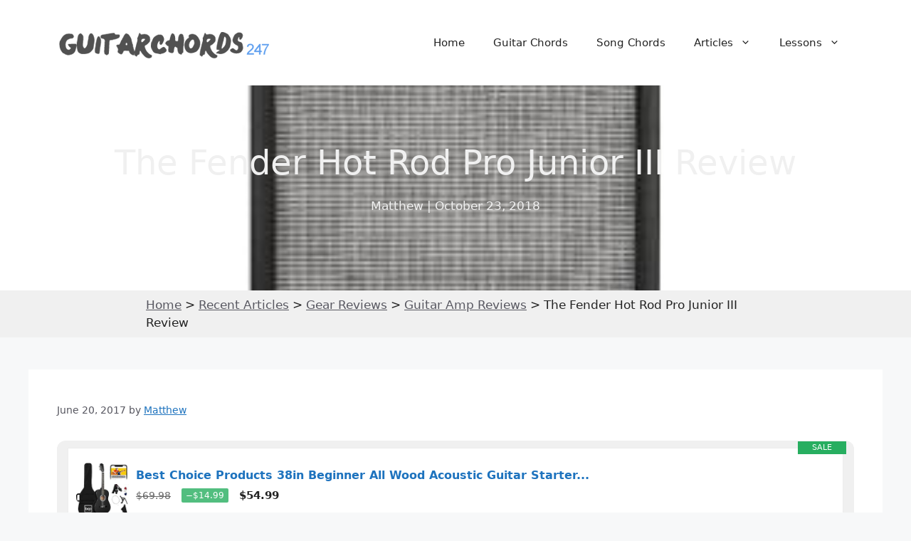

--- FILE ---
content_type: text/html; charset=UTF-8
request_url: https://www.guitarchords247.com/fender-hot-rod-pro/
body_size: 28540
content:
<!DOCTYPE html>
<html lang="en-US">
<head>
	<meta charset="UTF-8">
	<link rel='stylesheet' id='kadence-blocks-advancedbtn-css' href='https://www.guitarchords247.com/wp-content/plugins/kadence-blocks/dist/style-blocks-advancedbtn.css?ver=3.6.0' type='text/css' media='all' />
<meta name='robots' content='index, follow, max-image-preview:large, max-snippet:-1, max-video-preview:-1' />
	<style>img:is([sizes="auto" i], [sizes^="auto," i]) { contain-intrinsic-size: 3000px 1500px }</style>
	<meta name="viewport" content="width=device-width, initial-scale=1">
	<!-- This site is optimized with the Yoast SEO plugin v26.8 - https://yoast.com/product/yoast-seo-wordpress/ -->
	<title>The Fender Hot Rod Pro Junior III Review - Guitar Chords 247</title>
	<meta name="description" content="The value of the Fender Hot Rod Pro Junior III is a lot more long term than most other beginner amps on the market." />
	<meta name="twitter:label1" content="Written by" />
	<meta name="twitter:data1" content="Matthew" />
	<meta name="twitter:label2" content="Est. reading time" />
	<meta name="twitter:data2" content="5 minutes" />
	<script type="application/ld+json" class="yoast-schema-graph">{"@context":"https://schema.org","@graph":[{"@type":"Article","@id":"https://www.guitarchords247.com/fender-hot-rod-pro/#article","isPartOf":{"@id":"https://www.guitarchords247.com/fender-hot-rod-pro/"},"author":{"name":"Matthew","@id":"https://www.guitarchords247.com/#/schema/person/d3ddd342b489e074d5118c445937c68e"},"headline":"The Fender Hot Rod Pro Junior III Review","datePublished":"2017-06-20T11:10:56+00:00","dateModified":"2018-10-23T14:49:32+00:00","mainEntityOfPage":{"@id":"https://www.guitarchords247.com/fender-hot-rod-pro/"},"wordCount":1024,"commentCount":0,"publisher":{"@id":"https://www.guitarchords247.com/#organization"},"image":{"@id":"https://www.guitarchords247.com/fender-hot-rod-pro/#primaryimage"},"thumbnailUrl":"https://www.guitarchords247.com/wp-content/uploads/2012/08/Fender-Pro-JuniorTM-III-150x1501.jpg","keywords":["amp review","Fender","hotrod"],"articleSection":["Guitar Amp Reviews"],"inLanguage":"en-US","potentialAction":[{"@type":"CommentAction","name":"Comment","target":["https://www.guitarchords247.com/fender-hot-rod-pro/#respond"]}]},{"@type":"WebPage","@id":"https://www.guitarchords247.com/fender-hot-rod-pro/","url":"https://www.guitarchords247.com/fender-hot-rod-pro/","name":"The Fender Hot Rod Pro Junior III Review - Guitar Chords 247","isPartOf":{"@id":"https://www.guitarchords247.com/#website"},"primaryImageOfPage":{"@id":"https://www.guitarchords247.com/fender-hot-rod-pro/#primaryimage"},"image":{"@id":"https://www.guitarchords247.com/fender-hot-rod-pro/#primaryimage"},"thumbnailUrl":"https://www.guitarchords247.com/wp-content/uploads/2012/08/Fender-Pro-JuniorTM-III-150x1501.jpg","datePublished":"2017-06-20T11:10:56+00:00","dateModified":"2018-10-23T14:49:32+00:00","description":"The value of the Fender Hot Rod Pro Junior III is a lot more long term than most other beginner amps on the market.","inLanguage":"en-US","potentialAction":[{"@type":"ReadAction","target":["https://www.guitarchords247.com/fender-hot-rod-pro/"]}]},{"@type":"ImageObject","inLanguage":"en-US","@id":"https://www.guitarchords247.com/fender-hot-rod-pro/#primaryimage","url":"https://www.guitarchords247.com/wp-content/uploads/2012/08/Fender-Pro-JuniorTM-III-150x1501.jpg","contentUrl":"https://www.guitarchords247.com/wp-content/uploads/2012/08/Fender-Pro-JuniorTM-III-150x1501.jpg","width":330,"height":171,"caption":"The Fender Hot Rod Pro Junior III"},{"@type":"WebSite","@id":"https://www.guitarchords247.com/#website","url":"https://www.guitarchords247.com/","name":"Guitar Chords 247","description":"42,000 Free Guitar Chords","publisher":{"@id":"https://www.guitarchords247.com/#organization"},"potentialAction":[{"@type":"SearchAction","target":{"@type":"EntryPoint","urlTemplate":"https://www.guitarchords247.com/?s={search_term_string}"},"query-input":{"@type":"PropertyValueSpecification","valueRequired":true,"valueName":"search_term_string"}}],"inLanguage":"en-US"},{"@type":"Organization","@id":"https://www.guitarchords247.com/#organization","name":"Guitar Chords 247","url":"https://www.guitarchords247.com/","logo":{"@type":"ImageObject","inLanguage":"en-US","@id":"https://www.guitarchords247.com/#/schema/logo/image/","url":"https://www.guitarchords247.com/wp-content/uploads/2018/10/logo-clean.png","contentUrl":"https://www.guitarchords247.com/wp-content/uploads/2018/10/logo-clean.png","width":300,"height":80,"caption":"Guitar Chords 247"},"image":{"@id":"https://www.guitarchords247.com/#/schema/logo/image/"}},{"@type":"Person","@id":"https://www.guitarchords247.com/#/schema/person/d3ddd342b489e074d5118c445937c68e","name":"Matthew","image":{"@type":"ImageObject","inLanguage":"en-US","@id":"https://www.guitarchords247.com/#/schema/person/image/","url":"https://www.guitarchords247.com/wp-content/uploads/2012/08/Matthew_avatar-96x96.jpg","contentUrl":"https://www.guitarchords247.com/wp-content/uploads/2012/08/Matthew_avatar-96x96.jpg","caption":"Matthew"},"description":"Matthew is a regular contributor to GuitarChords 247. He covers reviews and ratings for your favorite guitar gear. &nbsp; More Post by Reilly"}]}</script>
	<!-- / Yoast SEO plugin. -->


<link rel="alternate" type="application/rss+xml" title="Guitar Chords 247 &raquo; Feed" href="https://www.guitarchords247.com/feed/" />
<link rel="alternate" type="application/rss+xml" title="Guitar Chords 247 &raquo; Comments Feed" href="https://www.guitarchords247.com/comments/feed/" />
<link rel="alternate" type="application/rss+xml" title="Guitar Chords 247 &raquo; The Fender Hot Rod Pro Junior III  Review Comments Feed" href="https://www.guitarchords247.com/fender-hot-rod-pro/feed/" />
<script>
window._wpemojiSettings = {"baseUrl":"https:\/\/s.w.org\/images\/core\/emoji\/16.0.1\/72x72\/","ext":".png","svgUrl":"https:\/\/s.w.org\/images\/core\/emoji\/16.0.1\/svg\/","svgExt":".svg","source":{"concatemoji":"https:\/\/www.guitarchords247.com\/wp-includes\/js\/wp-emoji-release.min.js?ver=6.8.3"}};
/*! This file is auto-generated */
!function(s,n){var o,i,e;function c(e){try{var t={supportTests:e,timestamp:(new Date).valueOf()};sessionStorage.setItem(o,JSON.stringify(t))}catch(e){}}function p(e,t,n){e.clearRect(0,0,e.canvas.width,e.canvas.height),e.fillText(t,0,0);var t=new Uint32Array(e.getImageData(0,0,e.canvas.width,e.canvas.height).data),a=(e.clearRect(0,0,e.canvas.width,e.canvas.height),e.fillText(n,0,0),new Uint32Array(e.getImageData(0,0,e.canvas.width,e.canvas.height).data));return t.every(function(e,t){return e===a[t]})}function u(e,t){e.clearRect(0,0,e.canvas.width,e.canvas.height),e.fillText(t,0,0);for(var n=e.getImageData(16,16,1,1),a=0;a<n.data.length;a++)if(0!==n.data[a])return!1;return!0}function f(e,t,n,a){switch(t){case"flag":return n(e,"\ud83c\udff3\ufe0f\u200d\u26a7\ufe0f","\ud83c\udff3\ufe0f\u200b\u26a7\ufe0f")?!1:!n(e,"\ud83c\udde8\ud83c\uddf6","\ud83c\udde8\u200b\ud83c\uddf6")&&!n(e,"\ud83c\udff4\udb40\udc67\udb40\udc62\udb40\udc65\udb40\udc6e\udb40\udc67\udb40\udc7f","\ud83c\udff4\u200b\udb40\udc67\u200b\udb40\udc62\u200b\udb40\udc65\u200b\udb40\udc6e\u200b\udb40\udc67\u200b\udb40\udc7f");case"emoji":return!a(e,"\ud83e\udedf")}return!1}function g(e,t,n,a){var r="undefined"!=typeof WorkerGlobalScope&&self instanceof WorkerGlobalScope?new OffscreenCanvas(300,150):s.createElement("canvas"),o=r.getContext("2d",{willReadFrequently:!0}),i=(o.textBaseline="top",o.font="600 32px Arial",{});return e.forEach(function(e){i[e]=t(o,e,n,a)}),i}function t(e){var t=s.createElement("script");t.src=e,t.defer=!0,s.head.appendChild(t)}"undefined"!=typeof Promise&&(o="wpEmojiSettingsSupports",i=["flag","emoji"],n.supports={everything:!0,everythingExceptFlag:!0},e=new Promise(function(e){s.addEventListener("DOMContentLoaded",e,{once:!0})}),new Promise(function(t){var n=function(){try{var e=JSON.parse(sessionStorage.getItem(o));if("object"==typeof e&&"number"==typeof e.timestamp&&(new Date).valueOf()<e.timestamp+604800&&"object"==typeof e.supportTests)return e.supportTests}catch(e){}return null}();if(!n){if("undefined"!=typeof Worker&&"undefined"!=typeof OffscreenCanvas&&"undefined"!=typeof URL&&URL.createObjectURL&&"undefined"!=typeof Blob)try{var e="postMessage("+g.toString()+"("+[JSON.stringify(i),f.toString(),p.toString(),u.toString()].join(",")+"));",a=new Blob([e],{type:"text/javascript"}),r=new Worker(URL.createObjectURL(a),{name:"wpTestEmojiSupports"});return void(r.onmessage=function(e){c(n=e.data),r.terminate(),t(n)})}catch(e){}c(n=g(i,f,p,u))}t(n)}).then(function(e){for(var t in e)n.supports[t]=e[t],n.supports.everything=n.supports.everything&&n.supports[t],"flag"!==t&&(n.supports.everythingExceptFlag=n.supports.everythingExceptFlag&&n.supports[t]);n.supports.everythingExceptFlag=n.supports.everythingExceptFlag&&!n.supports.flag,n.DOMReady=!1,n.readyCallback=function(){n.DOMReady=!0}}).then(function(){return e}).then(function(){var e;n.supports.everything||(n.readyCallback(),(e=n.source||{}).concatemoji?t(e.concatemoji):e.wpemoji&&e.twemoji&&(t(e.twemoji),t(e.wpemoji)))}))}((window,document),window._wpemojiSettings);
</script>
<link rel='stylesheet' id='ppm-accordion-plugin-style-css' href='https://www.guitarchords247.com/wp-content/plugins/ppm-accordion/css/style.css?ver=6.8.3' type='text/css' media='all' />
<style id='wp-emoji-styles-inline-css' type='text/css'>

	img.wp-smiley, img.emoji {
		display: inline !important;
		border: none !important;
		box-shadow: none !important;
		height: 1em !important;
		width: 1em !important;
		margin: 0 0.07em !important;
		vertical-align: -0.1em !important;
		background: none !important;
		padding: 0 !important;
	}
</style>
<link rel='stylesheet' id='wp-block-library-css' href='https://www.guitarchords247.com/wp-includes/css/dist/block-library/style.min.css?ver=6.8.3' type='text/css' media='all' />
<style id='classic-theme-styles-inline-css' type='text/css'>
/*! This file is auto-generated */
.wp-block-button__link{color:#fff;background-color:#32373c;border-radius:9999px;box-shadow:none;text-decoration:none;padding:calc(.667em + 2px) calc(1.333em + 2px);font-size:1.125em}.wp-block-file__button{background:#32373c;color:#fff;text-decoration:none}
</style>
<link rel='stylesheet' id='ugb-style-css-v2-css' href='https://www.guitarchords247.com/wp-content/plugins/stackable-ultimate-gutenberg-blocks/dist/deprecated/frontend_blocks_deprecated_v2.css?ver=3.19.6' type='text/css' media='all' />
<style id='ugb-style-css-v2-inline-css' type='text/css'>
:root {--stk-block-width-default-detected: 1200px;}
:root {
			--content-width: 1200px;
		}
</style>
<link rel='stylesheet' id='wp-components-css' href='https://www.guitarchords247.com/wp-includes/css/dist/components/style.min.css?ver=6.8.3' type='text/css' media='all' />
<link rel='stylesheet' id='wp-preferences-css' href='https://www.guitarchords247.com/wp-includes/css/dist/preferences/style.min.css?ver=6.8.3' type='text/css' media='all' />
<link rel='stylesheet' id='wp-block-editor-css' href='https://www.guitarchords247.com/wp-includes/css/dist/block-editor/style.min.css?ver=6.8.3' type='text/css' media='all' />
<link rel='stylesheet' id='popup-maker-block-library-style-css' href='https://www.guitarchords247.com/wp-content/plugins/popup-maker/dist/packages/block-library-style.css?ver=dbea705cfafe089d65f1' type='text/css' media='all' />
<link rel='stylesheet' id='editorskit-frontend-css' href='https://www.guitarchords247.com/wp-content/plugins/block-options/build/style.build.css?ver=new' type='text/css' media='all' />
<style id='global-styles-inline-css' type='text/css'>
:root{--wp--preset--aspect-ratio--square: 1;--wp--preset--aspect-ratio--4-3: 4/3;--wp--preset--aspect-ratio--3-4: 3/4;--wp--preset--aspect-ratio--3-2: 3/2;--wp--preset--aspect-ratio--2-3: 2/3;--wp--preset--aspect-ratio--16-9: 16/9;--wp--preset--aspect-ratio--9-16: 9/16;--wp--preset--color--black: #000000;--wp--preset--color--cyan-bluish-gray: #abb8c3;--wp--preset--color--white: #ffffff;--wp--preset--color--pale-pink: #f78da7;--wp--preset--color--vivid-red: #cf2e2e;--wp--preset--color--luminous-vivid-orange: #ff6900;--wp--preset--color--luminous-vivid-amber: #fcb900;--wp--preset--color--light-green-cyan: #7bdcb5;--wp--preset--color--vivid-green-cyan: #00d084;--wp--preset--color--pale-cyan-blue: #8ed1fc;--wp--preset--color--vivid-cyan-blue: #0693e3;--wp--preset--color--vivid-purple: #9b51e0;--wp--preset--color--contrast: var(--contrast);--wp--preset--color--contrast-2: var(--contrast-2);--wp--preset--color--contrast-3: var(--contrast-3);--wp--preset--color--base: var(--base);--wp--preset--color--base-2: var(--base-2);--wp--preset--color--base-3: var(--base-3);--wp--preset--color--accent: var(--accent);--wp--preset--gradient--vivid-cyan-blue-to-vivid-purple: linear-gradient(135deg,rgba(6,147,227,1) 0%,rgb(155,81,224) 100%);--wp--preset--gradient--light-green-cyan-to-vivid-green-cyan: linear-gradient(135deg,rgb(122,220,180) 0%,rgb(0,208,130) 100%);--wp--preset--gradient--luminous-vivid-amber-to-luminous-vivid-orange: linear-gradient(135deg,rgba(252,185,0,1) 0%,rgba(255,105,0,1) 100%);--wp--preset--gradient--luminous-vivid-orange-to-vivid-red: linear-gradient(135deg,rgba(255,105,0,1) 0%,rgb(207,46,46) 100%);--wp--preset--gradient--very-light-gray-to-cyan-bluish-gray: linear-gradient(135deg,rgb(238,238,238) 0%,rgb(169,184,195) 100%);--wp--preset--gradient--cool-to-warm-spectrum: linear-gradient(135deg,rgb(74,234,220) 0%,rgb(151,120,209) 20%,rgb(207,42,186) 40%,rgb(238,44,130) 60%,rgb(251,105,98) 80%,rgb(254,248,76) 100%);--wp--preset--gradient--blush-light-purple: linear-gradient(135deg,rgb(255,206,236) 0%,rgb(152,150,240) 100%);--wp--preset--gradient--blush-bordeaux: linear-gradient(135deg,rgb(254,205,165) 0%,rgb(254,45,45) 50%,rgb(107,0,62) 100%);--wp--preset--gradient--luminous-dusk: linear-gradient(135deg,rgb(255,203,112) 0%,rgb(199,81,192) 50%,rgb(65,88,208) 100%);--wp--preset--gradient--pale-ocean: linear-gradient(135deg,rgb(255,245,203) 0%,rgb(182,227,212) 50%,rgb(51,167,181) 100%);--wp--preset--gradient--electric-grass: linear-gradient(135deg,rgb(202,248,128) 0%,rgb(113,206,126) 100%);--wp--preset--gradient--midnight: linear-gradient(135deg,rgb(2,3,129) 0%,rgb(40,116,252) 100%);--wp--preset--font-size--small: 13px;--wp--preset--font-size--medium: 20px;--wp--preset--font-size--large: 36px;--wp--preset--font-size--x-large: 42px;--wp--preset--spacing--20: 0.44rem;--wp--preset--spacing--30: 0.67rem;--wp--preset--spacing--40: 1rem;--wp--preset--spacing--50: 1.5rem;--wp--preset--spacing--60: 2.25rem;--wp--preset--spacing--70: 3.38rem;--wp--preset--spacing--80: 5.06rem;--wp--preset--shadow--natural: 6px 6px 9px rgba(0, 0, 0, 0.2);--wp--preset--shadow--deep: 12px 12px 50px rgba(0, 0, 0, 0.4);--wp--preset--shadow--sharp: 6px 6px 0px rgba(0, 0, 0, 0.2);--wp--preset--shadow--outlined: 6px 6px 0px -3px rgba(255, 255, 255, 1), 6px 6px rgba(0, 0, 0, 1);--wp--preset--shadow--crisp: 6px 6px 0px rgba(0, 0, 0, 1);}:where(.is-layout-flex){gap: 0.5em;}:where(.is-layout-grid){gap: 0.5em;}body .is-layout-flex{display: flex;}.is-layout-flex{flex-wrap: wrap;align-items: center;}.is-layout-flex > :is(*, div){margin: 0;}body .is-layout-grid{display: grid;}.is-layout-grid > :is(*, div){margin: 0;}:where(.wp-block-columns.is-layout-flex){gap: 2em;}:where(.wp-block-columns.is-layout-grid){gap: 2em;}:where(.wp-block-post-template.is-layout-flex){gap: 1.25em;}:where(.wp-block-post-template.is-layout-grid){gap: 1.25em;}.has-black-color{color: var(--wp--preset--color--black) !important;}.has-cyan-bluish-gray-color{color: var(--wp--preset--color--cyan-bluish-gray) !important;}.has-white-color{color: var(--wp--preset--color--white) !important;}.has-pale-pink-color{color: var(--wp--preset--color--pale-pink) !important;}.has-vivid-red-color{color: var(--wp--preset--color--vivid-red) !important;}.has-luminous-vivid-orange-color{color: var(--wp--preset--color--luminous-vivid-orange) !important;}.has-luminous-vivid-amber-color{color: var(--wp--preset--color--luminous-vivid-amber) !important;}.has-light-green-cyan-color{color: var(--wp--preset--color--light-green-cyan) !important;}.has-vivid-green-cyan-color{color: var(--wp--preset--color--vivid-green-cyan) !important;}.has-pale-cyan-blue-color{color: var(--wp--preset--color--pale-cyan-blue) !important;}.has-vivid-cyan-blue-color{color: var(--wp--preset--color--vivid-cyan-blue) !important;}.has-vivid-purple-color{color: var(--wp--preset--color--vivid-purple) !important;}.has-black-background-color{background-color: var(--wp--preset--color--black) !important;}.has-cyan-bluish-gray-background-color{background-color: var(--wp--preset--color--cyan-bluish-gray) !important;}.has-white-background-color{background-color: var(--wp--preset--color--white) !important;}.has-pale-pink-background-color{background-color: var(--wp--preset--color--pale-pink) !important;}.has-vivid-red-background-color{background-color: var(--wp--preset--color--vivid-red) !important;}.has-luminous-vivid-orange-background-color{background-color: var(--wp--preset--color--luminous-vivid-orange) !important;}.has-luminous-vivid-amber-background-color{background-color: var(--wp--preset--color--luminous-vivid-amber) !important;}.has-light-green-cyan-background-color{background-color: var(--wp--preset--color--light-green-cyan) !important;}.has-vivid-green-cyan-background-color{background-color: var(--wp--preset--color--vivid-green-cyan) !important;}.has-pale-cyan-blue-background-color{background-color: var(--wp--preset--color--pale-cyan-blue) !important;}.has-vivid-cyan-blue-background-color{background-color: var(--wp--preset--color--vivid-cyan-blue) !important;}.has-vivid-purple-background-color{background-color: var(--wp--preset--color--vivid-purple) !important;}.has-black-border-color{border-color: var(--wp--preset--color--black) !important;}.has-cyan-bluish-gray-border-color{border-color: var(--wp--preset--color--cyan-bluish-gray) !important;}.has-white-border-color{border-color: var(--wp--preset--color--white) !important;}.has-pale-pink-border-color{border-color: var(--wp--preset--color--pale-pink) !important;}.has-vivid-red-border-color{border-color: var(--wp--preset--color--vivid-red) !important;}.has-luminous-vivid-orange-border-color{border-color: var(--wp--preset--color--luminous-vivid-orange) !important;}.has-luminous-vivid-amber-border-color{border-color: var(--wp--preset--color--luminous-vivid-amber) !important;}.has-light-green-cyan-border-color{border-color: var(--wp--preset--color--light-green-cyan) !important;}.has-vivid-green-cyan-border-color{border-color: var(--wp--preset--color--vivid-green-cyan) !important;}.has-pale-cyan-blue-border-color{border-color: var(--wp--preset--color--pale-cyan-blue) !important;}.has-vivid-cyan-blue-border-color{border-color: var(--wp--preset--color--vivid-cyan-blue) !important;}.has-vivid-purple-border-color{border-color: var(--wp--preset--color--vivid-purple) !important;}.has-vivid-cyan-blue-to-vivid-purple-gradient-background{background: var(--wp--preset--gradient--vivid-cyan-blue-to-vivid-purple) !important;}.has-light-green-cyan-to-vivid-green-cyan-gradient-background{background: var(--wp--preset--gradient--light-green-cyan-to-vivid-green-cyan) !important;}.has-luminous-vivid-amber-to-luminous-vivid-orange-gradient-background{background: var(--wp--preset--gradient--luminous-vivid-amber-to-luminous-vivid-orange) !important;}.has-luminous-vivid-orange-to-vivid-red-gradient-background{background: var(--wp--preset--gradient--luminous-vivid-orange-to-vivid-red) !important;}.has-very-light-gray-to-cyan-bluish-gray-gradient-background{background: var(--wp--preset--gradient--very-light-gray-to-cyan-bluish-gray) !important;}.has-cool-to-warm-spectrum-gradient-background{background: var(--wp--preset--gradient--cool-to-warm-spectrum) !important;}.has-blush-light-purple-gradient-background{background: var(--wp--preset--gradient--blush-light-purple) !important;}.has-blush-bordeaux-gradient-background{background: var(--wp--preset--gradient--blush-bordeaux) !important;}.has-luminous-dusk-gradient-background{background: var(--wp--preset--gradient--luminous-dusk) !important;}.has-pale-ocean-gradient-background{background: var(--wp--preset--gradient--pale-ocean) !important;}.has-electric-grass-gradient-background{background: var(--wp--preset--gradient--electric-grass) !important;}.has-midnight-gradient-background{background: var(--wp--preset--gradient--midnight) !important;}.has-small-font-size{font-size: var(--wp--preset--font-size--small) !important;}.has-medium-font-size{font-size: var(--wp--preset--font-size--medium) !important;}.has-large-font-size{font-size: var(--wp--preset--font-size--large) !important;}.has-x-large-font-size{font-size: var(--wp--preset--font-size--x-large) !important;}
:where(.wp-block-post-template.is-layout-flex){gap: 1.25em;}:where(.wp-block-post-template.is-layout-grid){gap: 1.25em;}
:where(.wp-block-columns.is-layout-flex){gap: 2em;}:where(.wp-block-columns.is-layout-grid){gap: 2em;}
:root :where(.wp-block-pullquote){font-size: 1.5em;line-height: 1.6;}
</style>
<link rel='stylesheet' id='generate-comments-css' href='https://www.guitarchords247.com/wp-content/themes/generatepress/assets/css/components/comments.min.css?ver=3.6.0' type='text/css' media='all' />
<link rel='stylesheet' id='generate-widget-areas-css' href='https://www.guitarchords247.com/wp-content/themes/generatepress/assets/css/components/widget-areas.min.css?ver=3.6.0' type='text/css' media='all' />
<link rel='stylesheet' id='generate-style-css' href='https://www.guitarchords247.com/wp-content/themes/generatepress/assets/css/main.min.css?ver=3.6.0' type='text/css' media='all' />
<style id='generate-style-inline-css' type='text/css'>
body{background-color:var(--base-2);color:var(--contrast);}a{color:var(--accent);}a{text-decoration:underline;}.entry-title a, .site-branding a, a.button, .wp-block-button__link, .main-navigation a{text-decoration:none;}a:hover, a:focus, a:active{color:var(--contrast);}.wp-block-group__inner-container{max-width:1200px;margin-left:auto;margin-right:auto;}:root{--contrast:#222222;--contrast-2:#575760;--contrast-3:#b2b2be;--base:#f0f0f0;--base-2:#f7f8f9;--base-3:#ffffff;--accent:#1e73be;}:root .has-contrast-color{color:var(--contrast);}:root .has-contrast-background-color{background-color:var(--contrast);}:root .has-contrast-2-color{color:var(--contrast-2);}:root .has-contrast-2-background-color{background-color:var(--contrast-2);}:root .has-contrast-3-color{color:var(--contrast-3);}:root .has-contrast-3-background-color{background-color:var(--contrast-3);}:root .has-base-color{color:var(--base);}:root .has-base-background-color{background-color:var(--base);}:root .has-base-2-color{color:var(--base-2);}:root .has-base-2-background-color{background-color:var(--base-2);}:root .has-base-3-color{color:var(--base-3);}:root .has-base-3-background-color{background-color:var(--base-3);}:root .has-accent-color{color:var(--accent);}:root .has-accent-background-color{background-color:var(--accent);}.top-bar{background-color:#636363;color:#ffffff;}.top-bar a{color:#ffffff;}.top-bar a:hover{color:#303030;}.site-header{background-color:var(--base-3);}.main-title a,.main-title a:hover{color:var(--contrast);}.site-description{color:var(--contrast-2);}.mobile-menu-control-wrapper .menu-toggle,.mobile-menu-control-wrapper .menu-toggle:hover,.mobile-menu-control-wrapper .menu-toggle:focus,.has-inline-mobile-toggle #site-navigation.toggled{background-color:rgba(0, 0, 0, 0.02);}.main-navigation,.main-navigation ul ul{background-color:var(--base-3);}.main-navigation .main-nav ul li a, .main-navigation .menu-toggle, .main-navigation .menu-bar-items{color:var(--contrast);}.main-navigation .main-nav ul li:not([class*="current-menu-"]):hover > a, .main-navigation .main-nav ul li:not([class*="current-menu-"]):focus > a, .main-navigation .main-nav ul li.sfHover:not([class*="current-menu-"]) > a, .main-navigation .menu-bar-item:hover > a, .main-navigation .menu-bar-item.sfHover > a{color:var(--accent);}button.menu-toggle:hover,button.menu-toggle:focus{color:var(--contrast);}.main-navigation .main-nav ul li[class*="current-menu-"] > a{color:var(--accent);}.navigation-search input[type="search"],.navigation-search input[type="search"]:active, .navigation-search input[type="search"]:focus, .main-navigation .main-nav ul li.search-item.active > a, .main-navigation .menu-bar-items .search-item.active > a{color:var(--accent);}.main-navigation ul ul{background-color:var(--base);}.separate-containers .inside-article, .separate-containers .comments-area, .separate-containers .page-header, .one-container .container, .separate-containers .paging-navigation, .inside-page-header{background-color:var(--base-3);}.entry-title a{color:var(--contrast);}.entry-title a:hover{color:var(--contrast-2);}.entry-meta{color:var(--contrast-2);}.sidebar .widget{background-color:var(--base-3);}.footer-widgets{background-color:var(--base-3);}.site-info{background-color:var(--base-3);}input[type="text"],input[type="email"],input[type="url"],input[type="password"],input[type="search"],input[type="tel"],input[type="number"],textarea,select{color:var(--contrast);background-color:var(--base-2);border-color:var(--base);}input[type="text"]:focus,input[type="email"]:focus,input[type="url"]:focus,input[type="password"]:focus,input[type="search"]:focus,input[type="tel"]:focus,input[type="number"]:focus,textarea:focus,select:focus{color:var(--contrast);background-color:var(--base-2);border-color:var(--contrast-3);}button,html input[type="button"],input[type="reset"],input[type="submit"],a.button,a.wp-block-button__link:not(.has-background){color:#ffffff;background-color:#55555e;}button:hover,html input[type="button"]:hover,input[type="reset"]:hover,input[type="submit"]:hover,a.button:hover,button:focus,html input[type="button"]:focus,input[type="reset"]:focus,input[type="submit"]:focus,a.button:focus,a.wp-block-button__link:not(.has-background):active,a.wp-block-button__link:not(.has-background):focus,a.wp-block-button__link:not(.has-background):hover{color:#ffffff;background-color:#3f4047;}a.generate-back-to-top{background-color:rgba( 0,0,0,0.4 );color:#ffffff;}a.generate-back-to-top:hover,a.generate-back-to-top:focus{background-color:rgba( 0,0,0,0.6 );color:#ffffff;}:root{--gp-search-modal-bg-color:var(--base-3);--gp-search-modal-text-color:var(--contrast);--gp-search-modal-overlay-bg-color:rgba(0,0,0,0.2);}@media (max-width:768px){.main-navigation .menu-bar-item:hover > a, .main-navigation .menu-bar-item.sfHover > a{background:none;color:var(--contrast);}}.nav-below-header .main-navigation .inside-navigation.grid-container, .nav-above-header .main-navigation .inside-navigation.grid-container{padding:0px 20px 0px 20px;}.site-main .wp-block-group__inner-container{padding:40px;}.separate-containers .paging-navigation{padding-top:20px;padding-bottom:20px;}.entry-content .alignwide, body:not(.no-sidebar) .entry-content .alignfull{margin-left:-40px;width:calc(100% + 80px);max-width:calc(100% + 80px);}.rtl .menu-item-has-children .dropdown-menu-toggle{padding-left:20px;}.rtl .main-navigation .main-nav ul li.menu-item-has-children > a{padding-right:20px;}@media (max-width:768px){.separate-containers .inside-article, .separate-containers .comments-area, .separate-containers .page-header, .separate-containers .paging-navigation, .one-container .site-content, .inside-page-header{padding:30px;}.site-main .wp-block-group__inner-container{padding:30px;}.inside-top-bar{padding-right:30px;padding-left:30px;}.inside-header{padding-right:30px;padding-left:30px;}.widget-area .widget{padding-top:30px;padding-right:30px;padding-bottom:30px;padding-left:30px;}.footer-widgets-container{padding-top:30px;padding-right:30px;padding-bottom:30px;padding-left:30px;}.inside-site-info{padding-right:30px;padding-left:30px;}.entry-content .alignwide, body:not(.no-sidebar) .entry-content .alignfull{margin-left:-30px;width:calc(100% + 60px);max-width:calc(100% + 60px);}.one-container .site-main .paging-navigation{margin-bottom:20px;}}/* End cached CSS */.is-right-sidebar{width:30%;}.is-left-sidebar{width:30%;}.site-content .content-area{width:100%;}@media (max-width:768px){.main-navigation .menu-toggle,.sidebar-nav-mobile:not(#sticky-placeholder){display:block;}.main-navigation ul,.gen-sidebar-nav,.main-navigation:not(.slideout-navigation):not(.toggled) .main-nav > ul,.has-inline-mobile-toggle #site-navigation .inside-navigation > *:not(.navigation-search):not(.main-nav){display:none;}.nav-align-right .inside-navigation,.nav-align-center .inside-navigation{justify-content:space-between;}.has-inline-mobile-toggle .mobile-menu-control-wrapper{display:flex;flex-wrap:wrap;}.has-inline-mobile-toggle .inside-header{flex-direction:row;text-align:left;flex-wrap:wrap;}.has-inline-mobile-toggle .header-widget,.has-inline-mobile-toggle #site-navigation{flex-basis:100%;}.nav-float-left .has-inline-mobile-toggle #site-navigation{order:10;}}
.dynamic-author-image-rounded{border-radius:100%;}.dynamic-featured-image, .dynamic-author-image{vertical-align:middle;}.one-container.blog .dynamic-content-template:not(:last-child), .one-container.archive .dynamic-content-template:not(:last-child){padding-bottom:0px;}.dynamic-entry-excerpt > p:last-child{margin-bottom:0px;}
</style>
<link rel='stylesheet' id='recent-posts-widget-with-thumbnails-public-style-css' href='https://www.guitarchords247.com/wp-content/plugins/recent-posts-widget-with-thumbnails/public.css?ver=7.1.1' type='text/css' media='all' />
<link rel='stylesheet' id='tablepress-default-css' href='https://www.guitarchords247.com/wp-content/plugins/tablepress/css/build/default.css?ver=3.2.6' type='text/css' media='all' />
<link rel='stylesheet' id='tablepress-responsive-tables-css' href='https://www.guitarchords247.com/wp-content/plugins/tablepress-responsive-tables/css/tablepress-responsive.min.css?ver=1.8' type='text/css' media='all' />
<link rel='stylesheet' id='kb-button-deprecated-styles-css' href='https://www.guitarchords247.com/wp-content/plugins/kadence-blocks/includes/assets/css/kb-button-deprecated-style.min.css?ver=3.6.0' type='text/css' media='all' />
<link rel='stylesheet' id='popup-maker-site-css' href='//www.guitarchords247.com/wp-content/uploads/pum/pum-site-styles.css?generated=1755188167&#038;ver=1.21.5' type='text/css' media='all' />
<link rel='stylesheet' id='generate-blog-images-css' href='https://www.guitarchords247.com/wp-content/plugins/gp-premium/blog/functions/css/featured-images.min.css?ver=2.5.2' type='text/css' media='all' />
<style id='kadence-blocks-global-variables-inline-css' type='text/css'>
:root {--global-kb-font-size-sm:clamp(0.8rem, 0.73rem + 0.217vw, 0.9rem);--global-kb-font-size-md:clamp(1.1rem, 0.995rem + 0.326vw, 1.25rem);--global-kb-font-size-lg:clamp(1.75rem, 1.576rem + 0.543vw, 2rem);--global-kb-font-size-xl:clamp(2.25rem, 1.728rem + 1.63vw, 3rem);--global-kb-font-size-xxl:clamp(2.5rem, 1.456rem + 3.26vw, 4rem);--global-kb-font-size-xxxl:clamp(2.75rem, 0.489rem + 7.065vw, 6rem);}:root {--global-palette1: #3182CE;--global-palette2: #2B6CB0;--global-palette3: #1A202C;--global-palette4: #2D3748;--global-palette5: #4A5568;--global-palette6: #718096;--global-palette7: #EDF2F7;--global-palette8: #F7FAFC;--global-palette9: #ffffff;}
</style>
<style id='kadence_blocks_css-inline-css' type='text/css'>
ul.menu .wp-block-kadence-advancedbtn .kb-btn54814_5e145b-ed.kb-button{width:initial;}.wp-block-kadence-advancedbtn .kb-btn54814_5e145b-ed.kb-button{background:var(--accent);border-top-left-radius:8px;border-top-right-radius:8px;border-bottom-right-radius:8px;border-bottom-left-radius:8px;margin-bottom:var(--global-kb-spacing-xxs, 0.5rem);}.wp-block-kadence-advancedbtn .kb-btn54814_5e145b-ed.kb-button:hover, .wp-block-kadence-advancedbtn .kb-btn54814_5e145b-ed.kb-button:focus{background:#b68129;}.wp-block-kadence-advancedbtn.kb-btns54814_1b5659-b0{gap:var(--global-kb-gap-xs, 0.5rem );justify-content:center;align-items:center;}.kt-btns54814_1b5659-b0 .kt-button{font-weight:normal;font-style:normal;}.kt-btns54814_1b5659-b0 .kt-btn-wrap-0{margin-right:5px;}.wp-block-kadence-advancedbtn.kt-btns54814_1b5659-b0 .kt-btn-wrap-0 .kt-button{color:#555555;border-color:#555555;}.wp-block-kadence-advancedbtn.kt-btns54814_1b5659-b0 .kt-btn-wrap-0 .kt-button:hover, .wp-block-kadence-advancedbtn.kt-btns54814_1b5659-b0 .kt-btn-wrap-0 .kt-button:focus{color:#ffffff;border-color:#444444;}.wp-block-kadence-advancedbtn.kt-btns54814_1b5659-b0 .kt-btn-wrap-0 .kt-button::before{display:none;}.wp-block-kadence-advancedbtn.kt-btns54814_1b5659-b0 .kt-btn-wrap-0 .kt-button:hover, .wp-block-kadence-advancedbtn.kt-btns54814_1b5659-b0 .kt-btn-wrap-0 .kt-button:focus{background:#444444;}
</style>
<script src="https://www.guitarchords247.com/wp-includes/js/jquery/jquery.min.js?ver=3.7.1" id="jquery-core-js"></script>
<script src="https://www.guitarchords247.com/wp-includes/js/jquery/jquery-migrate.min.js?ver=3.4.1" id="jquery-migrate-js"></script>
<script src="https://www.guitarchords247.com/wp-content/plugins/ppm-accordion/js/ppm-accordion-main.js?ver=6.8.3" id="ppm-accordion-plugin-main-js"></script>
<script id="ugb-block-frontend-js-v2-js-extra">
var stackable = {"restUrl":"https:\/\/www.guitarchords247.com\/wp-json\/"};
</script>
<script src="https://www.guitarchords247.com/wp-content/plugins/stackable-ultimate-gutenberg-blocks/dist/deprecated/frontend_blocks_deprecated_v2.js?ver=3.19.6" id="ugb-block-frontend-js-v2-js"></script>
<link rel="https://api.w.org/" href="https://www.guitarchords247.com/wp-json/" /><link rel="alternate" title="JSON" type="application/json" href="https://www.guitarchords247.com/wp-json/wp/v2/posts/8619" /><link rel="EditURI" type="application/rsd+xml" title="RSD" href="https://www.guitarchords247.com/xmlrpc.php?rsd" />
<meta name="generator" content="WordPress 6.8.3" />
<link rel='shortlink' href='https://www.guitarchords247.com/?p=8619' />
<link rel="alternate" title="oEmbed (JSON)" type="application/json+oembed" href="https://www.guitarchords247.com/wp-json/oembed/1.0/embed?url=https%3A%2F%2Fwww.guitarchords247.com%2Ffender-hot-rod-pro%2F" />
<link rel="alternate" title="oEmbed (XML)" type="text/xml+oembed" href="https://www.guitarchords247.com/wp-json/oembed/1.0/embed?url=https%3A%2F%2Fwww.guitarchords247.com%2Ffender-hot-rod-pro%2F&#038;format=xml" />
<meta name="generator" content="Redux 4.5.10" /><style type="text/css">.aawp .aawp-tb__row--highlight{background-color:#256aaf;}.aawp .aawp-tb__row--highlight{color:#fff;}.aawp .aawp-tb__row--highlight a{color:#fff;}</style>
		<!-- GA Google Analytics @ https://m0n.co/ga -->
		<script async src="https://www.googletagmanager.com/gtag/js?id=G-0WYFK6Q9ZY"></script>
		<script>
			window.dataLayer = window.dataLayer || [];
			function gtag(){dataLayer.push(arguments);}
			gtag('js', new Date());
			gtag('config', 'G-0WYFK6Q9ZY');
		</script>

	<script async src="https://pagead2.googlesyndication.com/pagead/js/adsbygoogle.js?client=ca-pub-7276131170571787"
     crossorigin="anonymous"></script>
<script type="text/javascript" src="//script.crazyegg.com/pages/scripts/0018/7728.js" async="async"></script>
<!-- Dynamic Widgets by QURL loaded - http://www.dynamic-widgets.com //-->
<meta name='impact-site-verification' value='c50386fb-48a0-43d0-8b69-4fd9b7f8ba3e'>
<meta name="ahrefs-site-verification" content="e978f5ab64ebc55f84dc63822df84f4352d9e34f922bcc55b298dba757f8c015"><link rel="icon" href="https://www.guitarchords247.com/wp-content/uploads/2018/10/favicon-150x150.png" sizes="32x32" />
<link rel="icon" href="https://www.guitarchords247.com/wp-content/uploads/2018/10/favicon.png" sizes="192x192" />
<link rel="apple-touch-icon" href="https://www.guitarchords247.com/wp-content/uploads/2018/10/favicon.png" />
<meta name="msapplication-TileImage" content="https://www.guitarchords247.com/wp-content/uploads/2018/10/favicon.png" />
</head>

<body class="wp-singular post-template-default single single-post postid-8619 single-format-standard wp-custom-logo wp-embed-responsive wp-theme-generatepress aawp-custom fl-builder-lite-2-9-4-2 fl-no-js post-image-above-header post-image-aligned-center no-sidebar nav-float-right separate-containers header-aligned-left dropdown-hover featured-image-active" itemtype="https://schema.org/Blog" itemscope>
	<a class="screen-reader-text skip-link" href="#content" title="Skip to content">Skip to content</a>		<header class="site-header has-inline-mobile-toggle" id="masthead" aria-label="Site"  itemtype="https://schema.org/WPHeader" itemscope>
			<div class="inside-header grid-container">
				<div class="site-logo">
					<a href="https://www.guitarchords247.com/" rel="home">
						<img  class="header-image is-logo-image" alt="Guitar Chords 247" src="https://www.guitarchords247.com/wp-content/uploads/2018/10/logo-clean.png" width="300" height="80" />
					</a>
				</div>	<nav class="main-navigation mobile-menu-control-wrapper" id="mobile-menu-control-wrapper" aria-label="Mobile Toggle">
				<button data-nav="site-navigation" class="menu-toggle" aria-controls="primary-menu" aria-expanded="false">
			<span class="gp-icon icon-menu-bars"><svg viewBox="0 0 512 512" aria-hidden="true" xmlns="http://www.w3.org/2000/svg" width="1em" height="1em"><path d="M0 96c0-13.255 10.745-24 24-24h464c13.255 0 24 10.745 24 24s-10.745 24-24 24H24c-13.255 0-24-10.745-24-24zm0 160c0-13.255 10.745-24 24-24h464c13.255 0 24 10.745 24 24s-10.745 24-24 24H24c-13.255 0-24-10.745-24-24zm0 160c0-13.255 10.745-24 24-24h464c13.255 0 24 10.745 24 24s-10.745 24-24 24H24c-13.255 0-24-10.745-24-24z" /></svg><svg viewBox="0 0 512 512" aria-hidden="true" xmlns="http://www.w3.org/2000/svg" width="1em" height="1em"><path d="M71.029 71.029c9.373-9.372 24.569-9.372 33.942 0L256 222.059l151.029-151.03c9.373-9.372 24.569-9.372 33.942 0 9.372 9.373 9.372 24.569 0 33.942L289.941 256l151.03 151.029c9.372 9.373 9.372 24.569 0 33.942-9.373 9.372-24.569 9.372-33.942 0L256 289.941l-151.029 151.03c-9.373 9.372-24.569 9.372-33.942 0-9.372-9.373-9.372-24.569 0-33.942L222.059 256 71.029 104.971c-9.372-9.373-9.372-24.569 0-33.942z" /></svg></span><span class="screen-reader-text">Menu</span>		</button>
	</nav>
			<nav class="main-navigation sub-menu-right" id="site-navigation" aria-label="Primary"  itemtype="https://schema.org/SiteNavigationElement" itemscope>
			<div class="inside-navigation grid-container">
								<button class="menu-toggle" aria-controls="primary-menu" aria-expanded="false">
					<span class="gp-icon icon-menu-bars"><svg viewBox="0 0 512 512" aria-hidden="true" xmlns="http://www.w3.org/2000/svg" width="1em" height="1em"><path d="M0 96c0-13.255 10.745-24 24-24h464c13.255 0 24 10.745 24 24s-10.745 24-24 24H24c-13.255 0-24-10.745-24-24zm0 160c0-13.255 10.745-24 24-24h464c13.255 0 24 10.745 24 24s-10.745 24-24 24H24c-13.255 0-24-10.745-24-24zm0 160c0-13.255 10.745-24 24-24h464c13.255 0 24 10.745 24 24s-10.745 24-24 24H24c-13.255 0-24-10.745-24-24z" /></svg><svg viewBox="0 0 512 512" aria-hidden="true" xmlns="http://www.w3.org/2000/svg" width="1em" height="1em"><path d="M71.029 71.029c9.373-9.372 24.569-9.372 33.942 0L256 222.059l151.029-151.03c9.373-9.372 24.569-9.372 33.942 0 9.372 9.373 9.372 24.569 0 33.942L289.941 256l151.03 151.029c9.372 9.373 9.372 24.569 0 33.942-9.373 9.372-24.569 9.372-33.942 0L256 289.941l-151.029 151.03c-9.373 9.372-24.569 9.372-33.942 0-9.372-9.373-9.372-24.569 0-33.942L222.059 256 71.029 104.971c-9.372-9.373-9.372-24.569 0-33.942z" /></svg></span><span class="mobile-menu">Menu</span>				</button>
				<div id="primary-menu" class="main-nav"><ul id="menu-primary-navigation" class=" menu sf-menu"><li id="menu-item-38" class="menu-item menu-item-type-custom menu-item-object-custom menu-item-home menu-item-38"><a href="https://www.guitarchords247.com">Home</a></li>
<li id="menu-item-11954" class="menu-item menu-item-type-post_type menu-item-object-page menu-item-11954"><a href="https://www.guitarchords247.com/guitar-chords/">Guitar Chords</a></li>
<li id="menu-item-11186" class="menu-item menu-item-type-post_type menu-item-object-page menu-item-11186"><a href="https://www.guitarchords247.com/popular-guitar-chord-songs/">Song Chords</a></li>
<li id="menu-item-10837" class="menu-item menu-item-type-custom menu-item-object-custom menu-item-has-children menu-item-10837"><a href="https://www.guitarchords247.com/articles/">Articles<span role="presentation" class="dropdown-menu-toggle"><span class="gp-icon icon-arrow"><svg viewBox="0 0 330 512" aria-hidden="true" xmlns="http://www.w3.org/2000/svg" width="1em" height="1em"><path d="M305.913 197.085c0 2.266-1.133 4.815-2.833 6.514L171.087 335.593c-1.7 1.7-4.249 2.832-6.515 2.832s-4.815-1.133-6.515-2.832L26.064 203.599c-1.7-1.7-2.832-4.248-2.832-6.514s1.132-4.816 2.832-6.515l14.162-14.163c1.7-1.699 3.966-2.832 6.515-2.832 2.266 0 4.815 1.133 6.515 2.832l111.316 111.317 111.316-111.317c1.7-1.699 4.249-2.832 6.515-2.832s4.815 1.133 6.515 2.832l14.162 14.163c1.7 1.7 2.833 4.249 2.833 6.515z" /></svg></span></span></a>
<ul class="sub-menu">
	<li id="menu-item-10838" class="menu-item menu-item-type-taxonomy menu-item-object-category menu-item-10838"><a href="https://www.guitarchords247.com/category/classic-lists/">Classic Lists</a></li>
	<li id="menu-item-8308" class="menu-item menu-item-type-taxonomy menu-item-object-category current-post-ancestor menu-item-has-children menu-item-8308"><a href="https://www.guitarchords247.com/category/gear-reviews/">Gear Reviews<span role="presentation" class="dropdown-menu-toggle"><span class="gp-icon icon-arrow-right"><svg viewBox="0 0 192 512" aria-hidden="true" xmlns="http://www.w3.org/2000/svg" width="1em" height="1em" fill-rule="evenodd" clip-rule="evenodd" stroke-linejoin="round" stroke-miterlimit="1.414"><path d="M178.425 256.001c0 2.266-1.133 4.815-2.832 6.515L43.599 394.509c-1.7 1.7-4.248 2.833-6.514 2.833s-4.816-1.133-6.515-2.833l-14.163-14.162c-1.699-1.7-2.832-3.966-2.832-6.515 0-2.266 1.133-4.815 2.832-6.515l111.317-111.316L16.407 144.685c-1.699-1.7-2.832-4.249-2.832-6.515s1.133-4.815 2.832-6.515l14.163-14.162c1.7-1.7 4.249-2.833 6.515-2.833s4.815 1.133 6.514 2.833l131.994 131.993c1.7 1.7 2.832 4.249 2.832 6.515z" fill-rule="nonzero" /></svg></span></span></a>
	<ul class="sub-menu">
		<li id="menu-item-8309" class="menu-item menu-item-type-taxonomy menu-item-object-category menu-item-8309"><a href="https://www.guitarchords247.com/category/gear-reviews/electric-guitar-reviews/">Electric Guitars</a></li>
		<li id="menu-item-9390" class="menu-item menu-item-type-taxonomy menu-item-object-category menu-item-9390"><a href="https://www.guitarchords247.com/category/gear-reviews/acoustic-guitar-reviews/">Acoustic Guitars</a></li>
		<li id="menu-item-8395" class="menu-item menu-item-type-taxonomy menu-item-object-category current-post-ancestor current-menu-parent current-post-parent menu-item-8395"><a href="https://www.guitarchords247.com/category/gear-reviews/guitar-amp-reviews/">Guitar Amps</a></li>
		<li id="menu-item-10839" class="menu-item menu-item-type-taxonomy menu-item-object-category menu-item-10839"><a href="https://www.guitarchords247.com/category/gear-reviews/guitar-pedal-reviews/">Guitar Pedals</a></li>
	</ul>
</li>
	<li id="menu-item-10840" class="menu-item menu-item-type-taxonomy menu-item-object-category menu-item-10840"><a href="https://www.guitarchords247.com/category/guitar-history/">Guitar History</a></li>
	<li id="menu-item-8174" class="menu-item menu-item-type-taxonomy menu-item-object-category menu-item-has-children menu-item-8174"><a href="https://www.guitarchords247.com/category/practice-and-technique/">Technique<span role="presentation" class="dropdown-menu-toggle"><span class="gp-icon icon-arrow-right"><svg viewBox="0 0 192 512" aria-hidden="true" xmlns="http://www.w3.org/2000/svg" width="1em" height="1em" fill-rule="evenodd" clip-rule="evenodd" stroke-linejoin="round" stroke-miterlimit="1.414"><path d="M178.425 256.001c0 2.266-1.133 4.815-2.832 6.515L43.599 394.509c-1.7 1.7-4.248 2.833-6.514 2.833s-4.816-1.133-6.515-2.833l-14.163-14.162c-1.699-1.7-2.832-3.966-2.832-6.515 0-2.266 1.133-4.815 2.832-6.515l111.317-111.316L16.407 144.685c-1.699-1.7-2.832-4.249-2.832-6.515s1.133-4.815 2.832-6.515l14.163-14.162c1.7-1.7 4.249-2.833 6.515-2.833s4.815 1.133 6.514 2.833l131.994 131.993c1.7 1.7 2.832 4.249 2.832 6.515z" fill-rule="nonzero" /></svg></span></span></a>
	<ul class="sub-menu">
		<li id="menu-item-9585" class="menu-item menu-item-type-taxonomy menu-item-object-category menu-item-9585"><a href="https://www.guitarchords247.com/category/practice-and-technique/modes/">Modes</a></li>
		<li id="menu-item-10841" class="menu-item menu-item-type-taxonomy menu-item-object-category menu-item-10841"><a href="https://www.guitarchords247.com/category/practice-and-technique/styles/">Styles</a></li>
	</ul>
</li>
</ul>
</li>
<li id="menu-item-8240" class="menu-item menu-item-type-post_type menu-item-object-page menu-item-has-children menu-item-8240"><a href="https://www.guitarchords247.com/online-guitar-lessons/">Lessons<span role="presentation" class="dropdown-menu-toggle"><span class="gp-icon icon-arrow"><svg viewBox="0 0 330 512" aria-hidden="true" xmlns="http://www.w3.org/2000/svg" width="1em" height="1em"><path d="M305.913 197.085c0 2.266-1.133 4.815-2.833 6.514L171.087 335.593c-1.7 1.7-4.249 2.832-6.515 2.832s-4.815-1.133-6.515-2.832L26.064 203.599c-1.7-1.7-2.832-4.248-2.832-6.514s1.132-4.816 2.832-6.515l14.162-14.163c1.7-1.699 3.966-2.832 6.515-2.832 2.266 0 4.815 1.133 6.515 2.832l111.316 111.317 111.316-111.317c1.7-1.699 4.249-2.832 6.515-2.832s4.815 1.133 6.515 2.832l14.162 14.163c1.7 1.7 2.833 4.249 2.833 6.515z" /></svg></span></span></a>
<ul class="sub-menu">
	<li id="menu-item-8511" class="menu-item menu-item-type-custom menu-item-object-custom menu-item-8511"><a href="https://www.guitarchords247.com/guitar-tricks-review/">Guitar Tricks &#8211; 5.0</a></li>
	<li id="menu-item-8510" class="menu-item menu-item-type-custom menu-item-object-custom menu-item-8510"><a href="https://www.guitarchords247.com/jamplay-review/">JamPlay &#8211; 4.5</a></li>
	<li id="menu-item-8512" class="menu-item menu-item-type-custom menu-item-object-custom menu-item-8512"><a href="https://www.guitarchords247.com/gibsons-learn-and-master-guitar-review/">Gibson&#8217;s &#8211; 4.0</a></li>
</ul>
</li>
</ul></div>			</div>
		</nav>
					</div>
		</header>
		<style id='kadence-blocks-advancedheading-inline-css' type='text/css'>
	.wp-block-kadence-advancedheading mark{background:transparent;border-style:solid;border-width:0}
	.wp-block-kadence-advancedheading mark.kt-highlight{color:#f76a0c;}
	.kb-adv-heading-icon{display: inline-flex;justify-content: center;align-items: center;}
	.is-layout-constrained > .kb-advanced-heading-link {display: block;}.wp-block-kadence-advancedheading.has-background{padding: 0;}.kb-screen-reader-text{position:absolute;width:1px;height:1px;padding:0;margin:-1px;overflow:hidden;clip:rect(0,0,0,0);}
</style>
<link rel='stylesheet' id='kadence-blocks-column-css' href='https://www.guitarchords247.com/wp-content/plugins/kadence-blocks/dist/style-blocks-column.css?ver=3.6.0' type='text/css' media='all' />
<link rel='stylesheet' id='kadence-blocks-rowlayout-css' href='https://www.guitarchords247.com/wp-content/plugins/kadence-blocks/dist/style-blocks-rowlayout.css?ver=3.6.0' type='text/css' media='all' />
<style>.kb-row-layout-wrap.wp-block-kadence-rowlayout.kb-row-layout-id12753_ef0a07-f9{margin-bottom:0px;}.kb-row-layout-id12753_ef0a07-f9 > .kt-row-column-wrap{align-content:start;}:where(.kb-row-layout-id12753_ef0a07-f9 > .kt-row-column-wrap) > .wp-block-kadence-column{justify-content:start;}.kb-row-layout-id12753_ef0a07-f9 > .kt-row-column-wrap{column-gap:var(--global-kb-gap-md, 2rem);row-gap:var(--global-kb-gap-md, 2rem);padding-top:var(--global-kb-spacing-xxl, 5rem);padding-bottom:var(--global-kb-spacing-xxl, 5rem);grid-template-columns:minmax(0, 1fr);}.kb-row-layout-id12753_ef0a07-f9{background-image:url('https://www.guitarchords247.com/wp-content/uploads/2012/08/Fender-Pro-JuniorTM-III-150x1501.jpg');background-size:cover;background-position:center center;background-attachment:scroll;background-repeat:no-repeat;}.kb-row-layout-id12753_ef0a07-f9 > .kt-row-layout-overlay{opacity:0.30;}@media all and (max-width: 1024px){.kb-row-layout-id12753_ef0a07-f9 > .kt-row-column-wrap{grid-template-columns:minmax(0, 1fr);}}@media all and (max-width: 767px){.kb-row-layout-id12753_ef0a07-f9 > .kt-row-column-wrap{grid-template-columns:minmax(0, 1fr);}}</style><div class="kb-row-layout-wrap kb-row-layout-id12753_ef0a07-f9 alignnone kt-row-has-bg wp-block-kadence-rowlayout"><div class="kt-row-column-wrap kt-has-1-columns kt-row-layout-equal kt-tab-layout-inherit kt-mobile-layout-row kt-row-valign-top">
<style>.kadence-column12753_358f21-ea > .kt-inside-inner-col,.kadence-column12753_358f21-ea > .kt-inside-inner-col:before{border-top-left-radius:0px;border-top-right-radius:0px;border-bottom-right-radius:0px;border-bottom-left-radius:0px;}.kadence-column12753_358f21-ea > .kt-inside-inner-col{column-gap:var(--global-kb-gap-sm, 1rem);}.kadence-column12753_358f21-ea > .kt-inside-inner-col{flex-direction:column;}.kadence-column12753_358f21-ea > .kt-inside-inner-col > .aligncenter{width:100%;}.kadence-column12753_358f21-ea > .kt-inside-inner-col:before{opacity:0.3;}.kadence-column12753_358f21-ea{position:relative;}@media all and (max-width: 1024px){.kadence-column12753_358f21-ea > .kt-inside-inner-col{flex-direction:column;justify-content:center;}}@media all and (max-width: 767px){.kadence-column12753_358f21-ea > .kt-inside-inner-col{flex-direction:column;justify-content:center;}}</style>
<div class="wp-block-kadence-column kadence-column12753_358f21-ea"><div class="kt-inside-inner-col"><style>.kadence-column12753_f85251-0c > .kt-inside-inner-col,.kadence-column12753_f85251-0c > .kt-inside-inner-col:before{border-top-left-radius:0px;border-top-right-radius:0px;border-bottom-right-radius:0px;border-bottom-left-radius:0px;}.kadence-column12753_f85251-0c > .kt-inside-inner-col{column-gap:var(--global-kb-gap-sm, 1rem);}.kadence-column12753_f85251-0c > .kt-inside-inner-col{flex-direction:column;}.kadence-column12753_f85251-0c > .kt-inside-inner-col > .aligncenter{width:100%;}.kadence-column12753_f85251-0c > .kt-inside-inner-col:before{opacity:0.3;}.kadence-column12753_f85251-0c{position:relative;}@media all and (max-width: 1024px){.kadence-column12753_f85251-0c > .kt-inside-inner-col{flex-direction:column;justify-content:center;}}@media all and (max-width: 767px){.kadence-column12753_f85251-0c > .kt-inside-inner-col{flex-direction:column;justify-content:center;}}</style>
<div class="wp-block-kadence-column kadence-column12753_f85251-0c"><div class="kt-inside-inner-col"><style>.wp-block-kadence-advancedheading.kt-adv-heading12753_50fcbf-dd, .wp-block-kadence-advancedheading.kt-adv-heading12753_50fcbf-dd[data-kb-block="kb-adv-heading12753_50fcbf-dd"]{text-align:center;font-size:var(--global-kb-font-size-xl, 3rem);font-style:normal;}.wp-block-kadence-advancedheading.kt-adv-heading12753_50fcbf-dd mark.kt-highlight, .wp-block-kadence-advancedheading.kt-adv-heading12753_50fcbf-dd[data-kb-block="kb-adv-heading12753_50fcbf-dd"] mark.kt-highlight{font-style:normal;color:#f76a0c;-webkit-box-decoration-break:clone;box-decoration-break:clone;padding-top:0px;padding-right:0px;padding-bottom:0px;padding-left:0px;}.wp-block-kadence-advancedheading.kt-adv-heading12753_50fcbf-dd img.kb-inline-image, .wp-block-kadence-advancedheading.kt-adv-heading12753_50fcbf-dd[data-kb-block="kb-adv-heading12753_50fcbf-dd"] img.kb-inline-image{width:150px;vertical-align:baseline;}@media all and (max-width: 767px){.wp-block-kadence-advancedheading.kt-adv-heading12753_50fcbf-dd, .wp-block-kadence-advancedheading.kt-adv-heading12753_50fcbf-dd[data-kb-block="kb-adv-heading12753_50fcbf-dd"]{padding-right:var(--global-kb-spacing-xs, 1rem);padding-left:var(--global-kb-spacing-xs, 1rem);}}</style>
<h1 class="kt-adv-heading12753_50fcbf-dd wp-block-kadence-advancedheading has-base-color has-text-color" data-kb-block="kb-adv-heading12753_50fcbf-dd">The Fender Hot Rod Pro Junior III  Review</h1>


<style>.wp-block-kadence-advancedheading.kt-adv-heading12753_e12078-6f, .wp-block-kadence-advancedheading.kt-adv-heading12753_e12078-6f[data-kb-block="kb-adv-heading12753_e12078-6f"]{text-align:center;font-style:normal;}.wp-block-kadence-advancedheading.kt-adv-heading12753_e12078-6f mark.kt-highlight, .wp-block-kadence-advancedheading.kt-adv-heading12753_e12078-6f[data-kb-block="kb-adv-heading12753_e12078-6f"] mark.kt-highlight{font-style:normal;color:#f76a0c;-webkit-box-decoration-break:clone;box-decoration-break:clone;padding-top:0px;padding-right:0px;padding-bottom:0px;padding-left:0px;}.wp-block-kadence-advancedheading.kt-adv-heading12753_e12078-6f img.kb-inline-image, .wp-block-kadence-advancedheading.kt-adv-heading12753_e12078-6f[data-kb-block="kb-adv-heading12753_e12078-6f"] img.kb-inline-image{width:150px;vertical-align:baseline;}</style>
<p class="kt-adv-heading12753_e12078-6f wp-block-kadence-advancedheading has-base-color has-text-color" data-kb-block="kb-adv-heading12753_e12078-6f">Matthew | October 23, 2018</p>
</div></div>
</div></div>

</div></div>

<style>.kb-row-layout-wrap.wp-block-kadence-rowlayout.kb-row-layout-id12753_9de34d-48{margin-bottom:0px;}.kb-row-layout-id12753_9de34d-48 > .kt-row-column-wrap{align-content:start;}:where(.kb-row-layout-id12753_9de34d-48 > .kt-row-column-wrap) > .wp-block-kadence-column{justify-content:start;}.kb-row-layout-id12753_9de34d-48 > .kt-row-column-wrap{column-gap:var(--global-kb-gap-md, 2rem);row-gap:var(--global-kb-gap-sm, 1rem);max-width:900px;margin-left:auto;margin-right:auto;padding-top:8px;padding-bottom:8px;grid-template-columns:minmax(0, 1fr);}.kb-row-layout-id12753_9de34d-48 > .kt-row-layout-overlay{opacity:0.30;}.kb-row-layout-id12753_9de34d-48 ,.kb-row-layout-id12753_9de34d-48 h1,.kb-row-layout-id12753_9de34d-48 h2,.kb-row-layout-id12753_9de34d-48 h3,.kb-row-layout-id12753_9de34d-48 h4,.kb-row-layout-id12753_9de34d-48 h5,.kb-row-layout-id12753_9de34d-48 h6{color:var(--accent);}.kb-row-layout-id12753_9de34d-48 a{color:var(--contrast-2);}.kb-row-layout-id12753_9de34d-48 a:hover{color:var(--contrast);}@media all and (max-width: 1024px){.kb-row-layout-id12753_9de34d-48 > .kt-row-column-wrap{grid-template-columns:minmax(0, 1fr);}}@media all and (max-width: 767px){.kb-row-layout-id12753_9de34d-48 > .kt-row-column-wrap{padding-right:var(--global-kb-spacing-xxs, 0.5rem);padding-left:0px;grid-template-columns:minmax(0, 1fr);}}</style><div class="kb-row-layout-wrap kb-row-layout-id12753_9de34d-48 alignnone has-base-background-color kt-row-has-bg bc-container wp-block-kadence-rowlayout"><div class="kt-row-column-wrap kt-has-1-columns kt-row-layout-equal kt-tab-layout-inherit kt-mobile-layout-row kt-row-valign-top">
<style>.kadence-column12753_76b665-2a > .kt-inside-inner-col,.kadence-column12753_76b665-2a > .kt-inside-inner-col:before{border-top-left-radius:0px;border-top-right-radius:0px;border-bottom-right-radius:0px;border-bottom-left-radius:0px;}.kadence-column12753_76b665-2a > .kt-inside-inner-col{column-gap:var(--global-kb-gap-sm, 1rem);}.kadence-column12753_76b665-2a > .kt-inside-inner-col{flex-direction:column;}.kadence-column12753_76b665-2a > .kt-inside-inner-col > .aligncenter{width:100%;}.kadence-column12753_76b665-2a > .kt-inside-inner-col:before{opacity:0.3;}.kadence-column12753_76b665-2a{position:relative;}.kadence-column12753_76b665-2a, .kt-inside-inner-col > .kadence-column12753_76b665-2a:not(.specificity){margin-left:0px;}@media all and (max-width: 1024px){.kadence-column12753_76b665-2a > .kt-inside-inner-col{flex-direction:column;justify-content:center;}}@media all and (max-width: 767px){.kadence-column12753_76b665-2a > .kt-inside-inner-col{flex-direction:column;justify-content:center;}.kadence-column12753_76b665-2a, .kt-inside-inner-col > .kadence-column12753_76b665-2a:not(.specificity){margin-left:20px;}}</style>
<div class="wp-block-kadence-column kadence-column12753_76b665-2a"><div class="kt-inside-inner-col"><div class="breadcrumbs align wp-elements-9f18bbc5bb9f2adc2a26b2aa2fad0495 wp-block-bcn-breadcrumb-trail has-text-color has-contrast-color has-background" vocab="https://schema.org/" typeof="BreadcrumbList">
	<span></span>
	<span property="itemListElement" typeof="ListItem"><a property="item" typeof="WebPage" title="Go to Guitar Chords 247." href="https://www.guitarchords247.com" class="home" ><span property="name">Home</span></a><meta property="position" content="1"></span> &gt; <span property="itemListElement" typeof="ListItem"><a property="item" typeof="WebPage" title="Go to Recent Articles." href="https://www.guitarchords247.com/articles/" class="post-root post post-post" ><span property="name">Recent Articles</span></a><meta property="position" content="2"></span> &gt; <span property="itemListElement" typeof="ListItem"><a property="item" typeof="WebPage" title="Go to the Gear Reviews Category archives." href="https://www.guitarchords247.com/category/gear-reviews/" class="taxonomy category" ><span property="name">Gear Reviews</span></a><meta property="position" content="3"></span> &gt; <span property="itemListElement" typeof="ListItem"><a property="item" typeof="WebPage" title="Go to the Guitar Amp Reviews Category archives." href="https://www.guitarchords247.com/category/gear-reviews/guitar-amp-reviews/" class="taxonomy category" ><span property="name">Guitar Amp Reviews</span></a><meta property="position" content="4"></span> &gt; <span property="itemListElement" typeof="ListItem"><span property="name" class="post post-post current-item">The Fender Hot Rod Pro Junior III  Review</span><meta property="url" content="https://www.guitarchords247.com/fender-hot-rod-pro/"><meta property="position" content="5"></span></div>
</div></div>

</div></div>


<p></p>

	<div class="site grid-container container hfeed" id="page">
				<div class="site-content" id="content">
			
	<div class="content-area" id="primary">
		<main class="site-main" id="main">
			
<article id="post-8619" class="post-8619 post type-post status-publish format-standard has-post-thumbnail hentry category-guitar-amp-reviews tag-amp-review tag-fender tag-hotrod" itemtype="https://schema.org/CreativeWork" itemscope>
	<div class="inside-article">
					<header class="entry-header">
						<div class="entry-meta">
			<span class="posted-on"><time class="updated" datetime="2018-10-23T14:49:32+00:00" itemprop="dateModified">October 23, 2018</time><time class="entry-date published" datetime="2017-06-20T11:10:56+00:00" itemprop="datePublished">June 20, 2017</time></span> <span class="byline">by <span class="author vcard" itemprop="author" itemtype="https://schema.org/Person" itemscope><a class="url fn n" href="https://www.guitarchords247.com/author/amatthew/" title="View all posts by Matthew" rel="author" itemprop="url"><span class="author-name" itemprop="name">Matthew</span></a></span></span> 		</div>
					</header>
			<style>.kb-row-layout-wrap.wp-block-kadence-rowlayout.kb-row-layout-id12732_07efb7-12{margin-bottom:0px;margin-top:var(--global-kb-spacing-md, 2rem);margin-bottom:var(--global-kb-spacing-md, 2rem);}.kb-row-layout-id12732_07efb7-12 > .kt-row-column-wrap{align-content:start;}:where(.kb-row-layout-id12732_07efb7-12 > .kt-row-column-wrap) > .wp-block-kadence-column{justify-content:start;}.kb-row-layout-id12732_07efb7-12 > .kt-row-column-wrap{column-gap:var(--global-kb-gap-md, 2rem);row-gap:var(--global-kb-gap-md, 2rem);padding-top:0px;padding-bottom:0px;grid-template-columns:minmax(0, 1fr);}.kb-row-layout-id12732_07efb7-12{border-top-left-radius:12px;border-top-right-radius:12px;border-bottom-right-radius:12px;border-bottom-left-radius:12px;overflow:clip;isolation:isolate;}.kb-row-layout-id12732_07efb7-12 > .kt-row-layout-overlay{border-top-left-radius:12px;border-top-right-radius:12px;border-bottom-right-radius:12px;border-bottom-left-radius:12px;}.kb-row-layout-id12732_07efb7-12 > .kt-row-layout-overlay{opacity:0.30;}@media all and (max-width: 1024px){.kb-row-layout-id12732_07efb7-12 > .kt-row-column-wrap{grid-template-columns:minmax(0, 1fr);}}@media all and (max-width: 767px){.kb-row-layout-id12732_07efb7-12 > .kt-row-column-wrap{grid-template-columns:minmax(0, 1fr);}}</style><div class="kb-row-layout-wrap kb-row-layout-id12732_07efb7-12 alignnone has-base-background-color kt-row-has-bg wp-block-kadence-rowlayout"><div class="kt-row-column-wrap kt-has-1-columns kt-row-layout-equal kt-tab-layout-inherit kt-mobile-layout-row kt-row-valign-top">
<style>.kadence-column12732_65492d-6c > .kt-inside-inner-col,.kadence-column12732_65492d-6c > .kt-inside-inner-col:before{border-top-left-radius:0px;border-top-right-radius:0px;border-bottom-right-radius:0px;border-bottom-left-radius:0px;}.kadence-column12732_65492d-6c > .kt-inside-inner-col{column-gap:var(--global-kb-gap-sm, 1rem);}.kadence-column12732_65492d-6c > .kt-inside-inner-col{flex-direction:column;}.kadence-column12732_65492d-6c > .kt-inside-inner-col > .aligncenter{width:100%;}.kadence-column12732_65492d-6c > .kt-inside-inner-col:before{opacity:0.3;}.kadence-column12732_65492d-6c{position:relative;}@media all and (max-width: 1024px){.kadence-column12732_65492d-6c > .kt-inside-inner-col{flex-direction:column;justify-content:center;}}@media all and (max-width: 767px){.kadence-column12732_65492d-6c > .kt-inside-inner-col{flex-direction:column;justify-content:center;}}</style>
<div class="wp-block-kadence-column kadence-column12732_65492d-6c"><div class="kt-inside-inner-col">
<div class="aawp">

            
            
<div class="aawp-product aawp-product--list aawp-product--ribbon aawp-product--sale aawp-product--bestseller"  data-aawp-product-asin="B0049J4O0K" data-aawp-product-id="195" data-aawp-tracking-id="guitarchords247-amceda-20" data-aawp-product-title="Best Choice Products 38in Beginner All Wood Acoustic Guitar Starter Kit w/Gig Bag 6 Picks Nylon Strings Strap w/Pick Holder - Matte Black" data-aawp-local-click-tracking="1">

    <span class="aawp-product__ribbon aawp-product__ribbon--sale">Sale</span>
    <div class="aawp-product__inner">
        <a class="aawp-product__image-link" href="https://www.amazon.com/dp/B0049J4O0K?tag=guitarchords247-amceda-20&linkCode=ogi&th=1&psc=1&keywords=guitar" title="Best Choice Products 38in Beginner All Wood Acoustic Guitar Starter..." rel="nofollow noopener sponsored" target="_blank">
            <img decoding="async" class="aawp-product__image" src="https://m.media-amazon.com/images/I/41MfvCGkTzL._SL160_.jpg" alt="Best Choice Products 38in Beginner All Wood Acoustic Guitar Starter..."  />
        </a>
        <div class="aawp-product__content">
            <a class="aawp-product__title" href="https://www.amazon.com/dp/B0049J4O0K?tag=guitarchords247-amceda-20&linkCode=ogi&th=1&psc=1&keywords=guitar" title="Best Choice Products 38in Beginner All Wood Acoustic Guitar Starter..." rel="nofollow noopener sponsored" target="_blank">Best Choice Products 38in Beginner All Wood Acoustic Guitar Starter...</a>
            <div class="aawp-product__teaser">
                            </div>
            <div class="aawp-product__meta">
                
                                                            <span class="aawp-product__price aawp-product__price--old">&#36;69.98</span>
                                                                <span class="aawp-product__price aawp-product__price--saved">&#8722;&#36;14.99</span>
                                    
                                    <span class="aawp-product__price aawp-product__price--current">&#36;54.99</span>
                
                            </div>
        </div>
    </div>

</div>

            
            
<div class="aawp-product aawp-product--list aawp-product--bestseller aawp-product--ribbon"  data-aawp-product-asin="B0CSM4HPJK" data-aawp-product-id="192" data-aawp-tracking-id="guitarchords247-amceda-20" data-aawp-product-title="Fender Squier Debut Series Stratocaster Electric Guitar Beginner Guitar with 2-Year Warranty Includes Free Lessons Black with Matte Finish" data-aawp-local-click-tracking="1">

    
    <div class="aawp-product__inner">
        <a class="aawp-product__image-link" href="https://www.amazon.com/dp/B0CSM4HPJK?tag=guitarchords247-amceda-20&linkCode=ogi&th=1&psc=1&keywords=guitar" title="Fender Squier Debut Series Stratocaster Electric Guitar, Beginner..." rel="nofollow noopener sponsored" target="_blank">
            <img decoding="async" class="aawp-product__image" src="https://m.media-amazon.com/images/I/316EmWDalaL._SL160_.jpg" alt="Fender Squier Debut Series Stratocaster Electric Guitar, Beginner..."  />
        </a>
        <div class="aawp-product__content">
            <a class="aawp-product__title" href="https://www.amazon.com/dp/B0CSM4HPJK?tag=guitarchords247-amceda-20&linkCode=ogi&th=1&psc=1&keywords=guitar" title="Fender Squier Debut Series Stratocaster Electric Guitar, Beginner..." rel="nofollow noopener sponsored" target="_blank">Fender Squier Debut Series Stratocaster Electric Guitar, Beginner...</a>
            <div class="aawp-product__teaser">
                            </div>
            <div class="aawp-product__meta">
                
                
                                    <span class="aawp-product__price aawp-product__price--current">&#36;146.99</span>
                
                <img decoding="async" src="https://www.guitarchords247.com/wp-content/plugins/aawp/assets/img/icon-check-prime.svg" height="16" width="55" alt="Amazon Prime" />            </div>
        </div>
    </div>

</div>

    
</div>
</div></div>

</div></div>


<p></p>

		<div class="entry-content" itemprop="text">
			<p>The Fender Hot Rod Pro Junior III is a beginner amp in the same way that the Fender Stratocaster is a beginner guitar. It is substantially more expensive than the lower end competitors. Rather than trying to slash costs to the bare minimum, Fender produces a good quality, professional level amp that saves money by not adding any fancy extra features or an overly decorative appearance. The Hot Rod Pro Junior III is a simple tube amp that delivers a good tone. Not surprising considering its name or Fender’s reputation, the Pro Junior III is best suited for producing rock guitar tones. The way the overdrive control works limits the ability to produce a loud, completely clear tone or to produce overly distorted tones.</p>
<p>The initial cost is much, much higher. However, unlike the solid state amps beginners traditionally go for, the Hot Rod Pro Junior III is a professional level amp. It can even, to some extent, be used as a performance amp. Guitarists that have aspirations of playing live are going to save money in the long run by going for an entry-level professional amp rather than going for a cheaper beginner amp and then needing to buy a better amp later. The Hot Rod Pro Junior III requires more thought than most beginner amps, since it is a larger investment, but it is most likely going to last longer for most guitarists, as opposed to a solid state amp that eventually is going to be replaced by most guitarists by a better sounding amp as they get better at playing.</p>
<h2>Features</h2>
<p>The Fender Hot Rod Pro Junior III is very light on features. It is a 15-watt tube amp with a ten inch speaker. The Pro Junior III has a volume control, which also controls the level of overdrive. The only other control is a single tone control. Unlike most amps, the tone control is not broken down into separate bass, mid, and treble controls. The Hot Rod Pro Junior III is just a straight forward amp designed to produce a good tone.</p>
<p>https://www.youtube.com/watch?v=JnPXLzG12x4</p>
<h2>Tone</h2>
<p>Tone is the stand out feature of the Fender Hot Rod Pro Junior III. It has a good sound, both clean and overdriven. The tone control does give it a little bit of range, but overall, it does not have a huge impact on the tone. The Pro Junior III delivers the tube overdrive tone that virtually no solid state amps can deliver on. For the most part, the Pro Junior III delivers a good tone that most guitarists should find appealing. There isn’t much room to tinker with it outside using effects, but the Pro Junior III does well just on its own. Due to the volume and overdrive being linked, the Pro Junior III is usually going to have some overdrive at usable volumes. The amount is going to vary, but the tone is usually going to be in line with the ones used by many classic rock artists, which is hardly surprising given Fender’s association with many of these musicians.</p>
<h2>Ease of Use</h2>
<p>Since the Hot Rod Pro Junior III has little in the way of features, it is a very easy to control amp. The one hang up is the volume control also handles overdrive. Back before overdrive became a feature built into amps, guitarists used to get this tone by turning the volume up on an amp until the signal started to get fuzzy. It is a traditional and easy to use way of controlling overdrive. However, the downside of this setup is that the tone of the amp is heavily tied to the volume. Overall, this should not be a huge or even noticeable issue for most beginners. It is just a slight annoyance for guitarists that want to perform using a cleaner guitar tone.</p>
<h2>Build</h2>
<p>The build quality of the Hot Rod Pro Junior III is solid. Everything is properly secured and solidly built. It is a tube amp, so it can’t withstand the jostling a solid state amp can, but this is not a build issue. It is unlikely that Pro Junior III issues are going to encounter any issues due to poor build quality.</p>
<h2>Value</h2>
<p>The Fender Hot Rod Pro Junior III is far more expensive than most conventional beginner amps. However, it is also much cheaper than most professional level amps, but it is a good enough amp to be used in more professional applications. So, the value is somewhat subjective. If a beginner is just looking for an amp so they can hear their guitar, the extra cost of the Pro Junior III. However, the quality, tone, and longevity of the Hot Rod Pro Junior III is going to allow it to be a solid amp for much longer than most other beginner amps. In the long run, the Pro Junior III can end up costing less than buying a cheaper amp and then needing to upgrade to a better one later, but it is noticeably more expensive in the short run.</p>
<h2>Final Impression</h2>
<p>The Fender Hot Rod Pro Junior III is a more traditional beginner amp for someone that has professional aspirations. It is a good, simple amp that produces a very good tone and it has enough power for smaller venues, practicing with other musicians, and recording. It is much more expensive than most beginner amp options, but the potential longevity compared to most beginner amps can eventually negate the higher upfront costs.</p>
<p>Beginners that are serious about eventually recording and performing should strongly consider leaping to this entry-level professional quality amp rather than starting with less expensive, but lower quality beginner amps. However, since the volume and overdrive controls are linked, limited the overall tone options, the Pro Junior III is best suited for producing more rock style tones. However, this tone is usable in many styles of music, not just rock. Only guitarists playing in styles with very distinct or unusual guitar tones are likely going to shy away from this amp.</p>
<!-- CONTENT END 1 -->
		</div>

				<footer class="entry-meta" aria-label="Entry meta">
			<span class="cat-links"><span class="gp-icon icon-categories"><svg viewBox="0 0 512 512" aria-hidden="true" xmlns="http://www.w3.org/2000/svg" width="1em" height="1em"><path d="M0 112c0-26.51 21.49-48 48-48h110.014a48 48 0 0143.592 27.907l12.349 26.791A16 16 0 00228.486 128H464c26.51 0 48 21.49 48 48v224c0 26.51-21.49 48-48 48H48c-26.51 0-48-21.49-48-48V112z" /></svg></span><span class="screen-reader-text">Categories </span><a href="https://www.guitarchords247.com/category/gear-reviews/guitar-amp-reviews/" rel="category tag">Guitar Amp Reviews</a></span> <span class="tags-links"><span class="gp-icon icon-tags"><svg viewBox="0 0 512 512" aria-hidden="true" xmlns="http://www.w3.org/2000/svg" width="1em" height="1em"><path d="M20 39.5c-8.836 0-16 7.163-16 16v176c0 4.243 1.686 8.313 4.687 11.314l224 224c6.248 6.248 16.378 6.248 22.626 0l176-176c6.244-6.244 6.25-16.364.013-22.615l-223.5-224A15.999 15.999 0 00196.5 39.5H20zm56 96c0-13.255 10.745-24 24-24s24 10.745 24 24-10.745 24-24 24-24-10.745-24-24z"/><path d="M259.515 43.015c4.686-4.687 12.284-4.687 16.97 0l228 228c4.686 4.686 4.686 12.284 0 16.97l-180 180c-4.686 4.687-12.284 4.687-16.97 0-4.686-4.686-4.686-12.284 0-16.97L479.029 279.5 259.515 59.985c-4.686-4.686-4.686-12.284 0-16.97z" /></svg></span><span class="screen-reader-text">Tags </span><a href="https://www.guitarchords247.com/tag/amp-review/" rel="tag">amp review</a>, <a href="https://www.guitarchords247.com/tag/fender/" rel="tag">Fender</a>, <a href="https://www.guitarchords247.com/tag/hotrod/" rel="tag">hotrod</a></span> 		<nav id="nav-below" class="post-navigation" aria-label="Posts">
			<div class="nav-previous"><span class="gp-icon icon-arrow-left"><svg viewBox="0 0 192 512" aria-hidden="true" xmlns="http://www.w3.org/2000/svg" width="1em" height="1em" fill-rule="evenodd" clip-rule="evenodd" stroke-linejoin="round" stroke-miterlimit="1.414"><path d="M178.425 138.212c0 2.265-1.133 4.813-2.832 6.512L64.276 256.001l111.317 111.277c1.7 1.7 2.832 4.247 2.832 6.513 0 2.265-1.133 4.813-2.832 6.512L161.43 394.46c-1.7 1.7-4.249 2.832-6.514 2.832-2.266 0-4.816-1.133-6.515-2.832L16.407 262.514c-1.699-1.7-2.832-4.248-2.832-6.513 0-2.265 1.133-4.813 2.832-6.512l131.994-131.947c1.7-1.699 4.249-2.831 6.515-2.831 2.265 0 4.815 1.132 6.514 2.831l14.163 14.157c1.7 1.7 2.832 3.965 2.832 6.513z" fill-rule="nonzero" /></svg></span><span class="prev"><a href="https://www.guitarchords247.com/fender-mini-deluxe-amp/" rel="prev">Fender Mini Deluxe Guitar Amp Review</a></span></div><div class="nav-next"><span class="gp-icon icon-arrow-right"><svg viewBox="0 0 192 512" aria-hidden="true" xmlns="http://www.w3.org/2000/svg" width="1em" height="1em" fill-rule="evenodd" clip-rule="evenodd" stroke-linejoin="round" stroke-miterlimit="1.414"><path d="M178.425 256.001c0 2.266-1.133 4.815-2.832 6.515L43.599 394.509c-1.7 1.7-4.248 2.833-6.514 2.833s-4.816-1.133-6.515-2.833l-14.163-14.162c-1.699-1.7-2.832-3.966-2.832-6.515 0-2.266 1.133-4.815 2.832-6.515l111.317-111.316L16.407 144.685c-1.699-1.7-2.832-4.249-2.832-6.515s1.133-4.815 2.832-6.515l14.163-14.162c1.7-1.7 4.249-2.833 6.515-2.833s4.815 1.133 6.514 2.833l131.994 131.993c1.7 1.7 2.832 4.249 2.832 6.515z" fill-rule="nonzero" /></svg></span><span class="next"><a href="https://www.guitarchords247.com/jamplay-review/" rel="next">JamPlay Review &#8211; Best Online Guitar Lessons</a></span></div>		</nav>
				</footer>
			</div>
</article>

<div class="aawp">
    <div class="aawp-grid aawp-grid--col-3">

            
        <div class="aawp-grid__item">
            
<div class="aawp-product aawp-product--widget-small aawp-product--new aawp-product--ribbon"  data-aawp-product-asin="B0GFWLXH98" data-aawp-product-id="202" data-aawp-tracking-id="guitarchords247-amceda-20" data-aawp-product-title="Steel-string Guitar Trainer & Right-Hand Strumming Practice Fretboard Palm-sized with Silent Design Pocketable for Easy Carrying" data-aawp-local-click-tracking="1">

    <span class="aawp-product__ribbon aawp-product__ribbon--new">New</span>
    <span class="aawp-product__inner">
        <a class="aawp-product__image-link" href="https://www.amazon.com/dp/B0GFWLXH98?tag=guitarchords247-amceda-20&linkCode=ogi&th=1&psc=1" title="Steel-string Guitar Trainer & Right-Hand Strumming..." rel="nofollow noopener sponsored" target="_blank">
            <img decoding="async" class="aawp-product__image" src="https://m.media-amazon.com/images/I/31WI5dO1RXL._SL160_.jpg" alt="Steel-string Guitar Trainer & Right-Hand Strumming..."  />
        </a>
        <span class="aawp-product__content">
            <a class="aawp-product__title" href="https://www.amazon.com/dp/B0GFWLXH98?tag=guitarchords247-amceda-20&linkCode=ogi&th=1&psc=1" title="Steel-string Guitar Trainer & Right-Hand Strumming..." rel="nofollow noopener sponsored" target="_blank">Steel-string Guitar Trainer & Right-Hand...</a>
            <span class="aawp-product__meta">
                
                                    <span class="aawp-product__price aawp-product__price--current">&#36;98.00</span>
                            </span>
        </span>
    </span>

</div>
        </div>

            
        <div class="aawp-grid__item">
            
<div class="aawp-product aawp-product--widget-small aawp-product--new aawp-product--ribbon"  data-aawp-product-asin="B0GFTF3QWG" data-aawp-product-id="203" data-aawp-tracking-id="guitarchords247-amceda-20" data-aawp-product-title="KMA20141 inch JF missing corner walnut with speaker folk guitar in natural wood color  shipped from local warehouse in the United States" data-aawp-local-click-tracking="1">

    <span class="aawp-product__ribbon aawp-product__ribbon--new">New</span>
    <span class="aawp-product__inner">
        <a class="aawp-product__image-link" href="https://www.amazon.com/dp/B0GFTF3QWG?tag=guitarchords247-amceda-20&linkCode=ogi&th=1&psc=1" title="KMA20141 inch JF missing corner walnut with..." rel="nofollow noopener sponsored" target="_blank">
            <img decoding="async" class="aawp-product__image" src="https://m.media-amazon.com/images/I/416CcVf3CML._SL160_.jpg" alt="KMA20141 inch JF missing corner walnut with..."  />
        </a>
        <span class="aawp-product__content">
            <a class="aawp-product__title" href="https://www.amazon.com/dp/B0GFTF3QWG?tag=guitarchords247-amceda-20&linkCode=ogi&th=1&psc=1" title="KMA20141 inch JF missing corner walnut with..." rel="nofollow noopener sponsored" target="_blank">KMA20141 inch JF missing corner walnut with...</a>
            <span class="aawp-product__meta">
                
                                    <span class="aawp-product__price aawp-product__price--current">&#36;119.99</span>
                            </span>
        </span>
    </span>

</div>
        </div>

            
        <div class="aawp-grid__item">
            
<div class="aawp-product aawp-product--widget-small aawp-product--new aawp-product--ribbon"  data-aawp-product-asin="B0GFSWZM6T" data-aawp-product-id="204" data-aawp-tracking-id="guitarchords247-amceda-20" data-aawp-product-title="Moukey 38  Beginner Acoustic Guitar Starter Kit With Poster Bag Tuner Strap Capo Strings And Picks Natural" data-aawp-local-click-tracking="1">

    <span class="aawp-product__ribbon aawp-product__ribbon--new">New</span>
    <span class="aawp-product__inner">
        <a class="aawp-product__image-link" href="https://www.amazon.com/dp/B0GFSWZM6T?tag=guitarchords247-amceda-20&linkCode=ogi&th=1&psc=1" title="Moukey 38' Beginner Acoustic Guitar Starter Kit..." rel="nofollow noopener sponsored" target="_blank">
            <img decoding="async" class="aawp-product__image" src="https://m.media-amazon.com/images/I/31LuJtQd09L._SL160_.jpg" alt="Moukey 38' Beginner Acoustic Guitar Starter Kit..."  />
        </a>
        <span class="aawp-product__content">
            <a class="aawp-product__title" href="https://www.amazon.com/dp/B0GFSWZM6T?tag=guitarchords247-amceda-20&linkCode=ogi&th=1&psc=1" title="Moukey 38' Beginner Acoustic Guitar Starter Kit..." rel="nofollow noopener sponsored" target="_blank">Moukey 38" Beginner Acoustic Guitar Starter Kit...</a>
            <span class="aawp-product__meta">
                
                                    <span class="aawp-product__price aawp-product__price--current">&#36;99.99</span>
                            </span>
        </span>
    </span>

</div>
        </div>

            
        <div class="aawp-grid__item">
            
<div class="aawp-product aawp-product--widget-small aawp-product--new aawp-product--ribbon"  data-aawp-product-asin="B0GCY7H5LS" data-aawp-product-id="205" data-aawp-tracking-id="guitarchords247-amceda-20" data-aawp-product-title="KESYOO Muffler for Acoustic and Classical Guitars Practical Accessory for Reducing Volume Compatible Strings Durable Material Suitable for Practice at Home or Spaces" data-aawp-local-click-tracking="1">

    <span class="aawp-product__ribbon aawp-product__ribbon--new">New</span>
    <span class="aawp-product__inner">
        <a class="aawp-product__image-link" href="https://www.amazon.com/dp/B0GCY7H5LS?tag=guitarchords247-amceda-20&linkCode=ogi&th=1&psc=1" title="KESYOO Muffler for Acoustic and Classical Guitars,..." rel="nofollow noopener sponsored" target="_blank">
            <img decoding="async" class="aawp-product__image" src="https://m.media-amazon.com/images/I/311Q+r1MjuL._SL160_.jpg" alt="KESYOO Muffler for Acoustic and Classical Guitars,..."  />
        </a>
        <span class="aawp-product__content">
            <a class="aawp-product__title" href="https://www.amazon.com/dp/B0GCY7H5LS?tag=guitarchords247-amceda-20&linkCode=ogi&th=1&psc=1" title="KESYOO Muffler for Acoustic and Classical Guitars,..." rel="nofollow noopener sponsored" target="_blank">KESYOO Muffler for Acoustic and Classical...</a>
            <span class="aawp-product__meta">
                
                                    <span class="aawp-product__price aawp-product__price--current">&#36;11.69</span>
                            </span>
        </span>
    </span>

</div>
        </div>

            
        <div class="aawp-grid__item">
            
<div class="aawp-product aawp-product--widget-small aawp-product--new aawp-product--ribbon"  data-aawp-product-asin="B0CSWSMJLZ" data-aawp-product-id="206" data-aawp-tracking-id="guitarchords247-amceda-20" data-aawp-product-title="Luna Vineyard Bevel Folk Acoustic-electric Guitar - Natural" data-aawp-local-click-tracking="1">

    <span class="aawp-product__ribbon aawp-product__ribbon--new">New</span>
    <span class="aawp-product__inner">
        <a class="aawp-product__image-link" href="https://www.amazon.com/dp/B0CSWSMJLZ?tag=guitarchords247-amceda-20&linkCode=ogi&th=1&psc=1" title="Luna Vineyard Bevel Folk Acoustic-electric Guitar..." rel="nofollow noopener sponsored" target="_blank">
            <img decoding="async" class="aawp-product__image" src="https://m.media-amazon.com/images/I/41iQk1e6KtL._SL160_.jpg" alt="Luna Vineyard Bevel Folk Acoustic-electric Guitar..."  />
        </a>
        <span class="aawp-product__content">
            <a class="aawp-product__title" href="https://www.amazon.com/dp/B0CSWSMJLZ?tag=guitarchords247-amceda-20&linkCode=ogi&th=1&psc=1" title="Luna Vineyard Bevel Folk Acoustic-electric Guitar..." rel="nofollow noopener sponsored" target="_blank">Luna Vineyard Bevel Folk Acoustic-electric...</a>
            <span class="aawp-product__meta">
                
                                    <span class="aawp-product__price aawp-product__price--current">&#36;749.00</span>
                            </span>
        </span>
    </span>

</div>
        </div>

            
        <div class="aawp-grid__item">
            
<div class="aawp-product aawp-product--widget-small aawp-product--new aawp-product--ribbon"  data-aawp-product-asin="B0CSWSHBW5" data-aawp-product-id="207" data-aawp-tracking-id="guitarchords247-amceda-20" data-aawp-product-title="Luna Vineyard Bevel Grand Auditorium Acoustic-electric Guitar - Natural" data-aawp-local-click-tracking="1">

    <span class="aawp-product__ribbon aawp-product__ribbon--new">New</span>
    <span class="aawp-product__inner">
        <a class="aawp-product__image-link" href="https://www.amazon.com/dp/B0CSWSHBW5?tag=guitarchords247-amceda-20&linkCode=ogi&th=1&psc=1" title="Luna Vineyard Bevel Grand Auditorium..." rel="nofollow noopener sponsored" target="_blank">
            <img decoding="async" class="aawp-product__image" src="https://m.media-amazon.com/images/I/41BpDJS+VGL._SL160_.jpg" alt="Luna Vineyard Bevel Grand Auditorium..."  />
        </a>
        <span class="aawp-product__content">
            <a class="aawp-product__title" href="https://www.amazon.com/dp/B0CSWSHBW5?tag=guitarchords247-amceda-20&linkCode=ogi&th=1&psc=1" title="Luna Vineyard Bevel Grand Auditorium..." rel="nofollow noopener sponsored" target="_blank">Luna Vineyard Bevel Grand Auditorium...</a>
            <span class="aawp-product__meta">
                
                                    <span class="aawp-product__price aawp-product__price--current">&#36;749.00</span>
                            </span>
        </span>
    </span>

</div>
        </div>

    
    </div>
</div>

			<div class="comments-area">
				<div id="comments">

		<div id="respond" class="comment-respond">
		<h3 id="reply-title" class="comment-reply-title">Leave a Comment <small><a rel="nofollow" id="cancel-comment-reply-link" href="/fender-hot-rod-pro/#respond" style="display:none;">Cancel reply</a></small></h3><form action="https://www.guitarchords247.com/wp-comments-post.php" method="post" id="commentform" class="comment-form"><p class="comment-form-comment"><label for="comment" class="screen-reader-text">Comment</label><textarea id="comment" name="comment" cols="45" rows="8" required></textarea></p><label for="author" class="screen-reader-text">Name</label><input placeholder="Name *" id="author" name="author" type="text" value="" size="30" required />
<label for="email" class="screen-reader-text">Email</label><input placeholder="Email *" id="email" name="email" type="email" value="" size="30" required />
<label for="url" class="screen-reader-text">Website</label><input placeholder="Website" id="url" name="url" type="url" value="" size="30" />
<p class="form-submit"><input name="submit" type="submit" id="submit" class="submit" value="Post Comment" /> <input type='hidden' name='comment_post_ID' value='8619' id='comment_post_ID' />
<input type='hidden' name='comment_parent' id='comment_parent' value='0' />
</p><p style="display: none;"><input type="hidden" id="akismet_comment_nonce" name="akismet_comment_nonce" value="78de5836f3" /></p><p style="display: none !important;" class="akismet-fields-container" data-prefix="ak_"><label>&#916;<textarea name="ak_hp_textarea" cols="45" rows="8" maxlength="100"></textarea></label><input type="hidden" id="ak_js_1" name="ak_js" value="65"/><script>document.getElementById( "ak_js_1" ).setAttribute( "value", ( new Date() ).getTime() );</script></p></form>	</div><!-- #respond -->
	
</div><!-- #comments -->
			</div>

					</main>
	</div>

	
	</div>
</div>


<div class="site-footer">
				<div id="footer-widgets" class="site footer-widgets">
				<div class="footer-widgets-container grid-container">
					<div class="inside-footer-widgets">
							<div class="footer-widget-1">
		<aside id="nav_menu-4" class="widget inner-padding widget_nav_menu"><h2 class="widget-title">About Us</h2><div class="menu-foot-container"><ul id="menu-foot" class="menu"><li id="menu-item-10495" class="menu-item menu-item-type-post_type menu-item-object-page menu-item-10495"><a href="https://www.guitarchords247.com/contact/">Contact Us</a></li>
<li id="menu-item-9279" class="menu-item menu-item-type-post_type menu-item-object-page menu-item-9279"><a href="https://www.guitarchords247.com/about/">About Us</a></li>
<li id="menu-item-9280" class="menu-item menu-item-type-post_type menu-item-object-page menu-item-9280"><a href="https://www.guitarchords247.com/disclosure/">Disclosure</a></li>
<li id="menu-item-9296" class="menu-item menu-item-type-post_type menu-item-object-page menu-item-privacy-policy menu-item-9296"><a rel="privacy-policy" href="https://www.guitarchords247.com/privacy-policy/">Privacy Policy</a></li>
</ul></div></aside>	</div>
		<div class="footer-widget-2">
		<aside id="block-15" class="widget inner-padding widget_block">
<h5 class="wp-block-heading"><span style="color: var(--accent);" class="stk-highlight">Connect With Us</span></h5>
</aside><aside id="block-17" class="widget inner-padding widget_block">
<ul class="wp-block-list">
<li><a href="https://www.instagram.com/guitarchords247/" target="_blank" rel="noreferrer noopener nofollow">Instagram</a></li>



<li><a href="https://www.youtube.com/@guitarchords247" target="_blank" rel="noreferrer noopener nofollow">YouTube</a></li>



<li><a href="https://x.com/guitarchords247" target="_blank" rel="noreferrer noopener nofollow">X</a></li>
</ul>
</aside>	</div>
		<div class="footer-widget-3">
		<aside id="block-8" class="widget inner-padding widget_block">
<h5 class="wp-block-heading"><span style="color: var(--accent);" class="stk-highlight">Affiliate Disclosure</span></h5>
</aside><aside id="block-9" class="widget inner-padding widget_block widget_text">
<p>Guitarchords247 is a participant in the Amazon Services LLC Associates Program. As an Amazon Associate, we earn from qualifying purchases. <a href="https://www.guitarchords247.com/disclosure/">Read More</a></p>
</aside>	</div>
						</div>
				</div>
			</div>
					<footer class="site-info" aria-label="Site"  itemtype="https://schema.org/WPFooter" itemscope>
			<div class="inside-site-info grid-container">
								<div class="copyright-bar">
					Guitarchords247.com - &copy; 2026 - All Rights Reserved				</div>
			</div>
		</footer>
		</div>

<script type="speculationrules">
{"prefetch":[{"source":"document","where":{"and":[{"href_matches":"\/*"},{"not":{"href_matches":["\/wp-*.php","\/wp-admin\/*","\/wp-content\/uploads\/*","\/wp-content\/*","\/wp-content\/plugins\/*","\/wp-content\/themes\/generatepress\/*","\/*\\?(.+)"]}},{"not":{"selector_matches":"a[rel~=\"nofollow\"]"}},{"not":{"selector_matches":".no-prefetch, .no-prefetch a"}}]},"eagerness":"conservative"}]}
</script>
<style>.aawp .aawp-product--horizontal .aawp-product__description { display: block !important; }</style>
        <div 
	id="pum-12723" 
	role="dialog" 
	aria-modal="false"
	class="pum pum-overlay pum-theme-12644 pum-theme-default-theme popmake-overlay pum-overlay-disabled auto_open click_open" 
	data-popmake="{&quot;id&quot;:12723,&quot;slug&quot;:&quot;recommended&quot;,&quot;theme_id&quot;:12644,&quot;cookies&quot;:[{&quot;event&quot;:&quot;on_popup_close&quot;,&quot;settings&quot;:{&quot;name&quot;:&quot;pum-12723&quot;,&quot;key&quot;:&quot;&quot;,&quot;session&quot;:null,&quot;path&quot;:true,&quot;time&quot;:&quot;1 day&quot;}}],&quot;triggers&quot;:[{&quot;type&quot;:&quot;auto_open&quot;,&quot;settings&quot;:{&quot;cookie_name&quot;:[&quot;pum-12723&quot;],&quot;delay&quot;:&quot;3000&quot;}},{&quot;type&quot;:&quot;click_open&quot;,&quot;settings&quot;:{&quot;extra_selectors&quot;:&quot;&quot;,&quot;cookie_name&quot;:null}}],&quot;mobile_disabled&quot;:null,&quot;tablet_disabled&quot;:null,&quot;meta&quot;:{&quot;display&quot;:{&quot;stackable&quot;:false,&quot;overlay_disabled&quot;:&quot;1&quot;,&quot;scrollable_content&quot;:false,&quot;disable_reposition&quot;:false,&quot;size&quot;:&quot;medium&quot;,&quot;responsive_min_width&quot;:&quot;0%&quot;,&quot;responsive_min_width_unit&quot;:false,&quot;responsive_max_width&quot;:&quot;90%&quot;,&quot;responsive_max_width_unit&quot;:false,&quot;custom_width&quot;:&quot;300px&quot;,&quot;custom_width_unit&quot;:false,&quot;custom_height&quot;:&quot;380px&quot;,&quot;custom_height_unit&quot;:false,&quot;custom_height_auto&quot;:&quot;1&quot;,&quot;location&quot;:&quot;center&quot;,&quot;position_from_trigger&quot;:false,&quot;position_top&quot;:&quot;100&quot;,&quot;position_left&quot;:&quot;0&quot;,&quot;position_bottom&quot;:&quot;10&quot;,&quot;position_right&quot;:&quot;10&quot;,&quot;position_fixed&quot;:false,&quot;animation_type&quot;:&quot;fade&quot;,&quot;animation_speed&quot;:&quot;350&quot;,&quot;animation_origin&quot;:&quot;bottom&quot;,&quot;overlay_zindex&quot;:false,&quot;zindex&quot;:&quot;1999999999&quot;},&quot;close&quot;:{&quot;text&quot;:&quot;x&quot;,&quot;button_delay&quot;:&quot;300&quot;,&quot;overlay_click&quot;:false,&quot;esc_press&quot;:false,&quot;f4_press&quot;:false},&quot;click_open&quot;:[]}}">

	<div id="popmake-12723" class="pum-container popmake theme-12644 pum-responsive pum-responsive-medium responsive size-medium">

				
				
		
				<div class="pum-content popmake-content" tabindex="0">
			
<h5 class="wp-block-heading has-text-align-center has-text-color has-link-color wp-elements-5021ef1b614a073a2cd858345515c85d" style="color:#c32f2f"><strong>Show Your Guitar Like An Artwork!</strong></h5>



<h4 class="wp-block-heading has-text-align-center" style="font-size:25px"><strong><a href="https://www.amazon.com/dp/B09WVZMKWG?tag=guitarchords247-amceda-20" target="_blank" rel="noreferrer noopener nofollow">Guitar Wall Mount</a></strong></h4>


<div class="wp-block-image">
<figure class="aligncenter size-large is-resized"><img decoding="async" src="https://www.guitarchords247.com/wp-content/uploads/2025/08/walnut-guitar-hangar-500.jpg" alt="" class="wp-image-54810" style="width:236px;height:auto"/></figure></div>


<div style="height:15px" aria-hidden="true" class="wp-block-spacer"></div>



<p class="has-text-align-center">Perfect gift for guitarists and music enthusiasts</p>


<style>.wp-block-kadence-advancedbtn.kb-btns54814_1b5659-b0{gap:var(--global-kb-gap-xs, 0.5rem );justify-content:center;align-items:center;}.kt-btns54814_1b5659-b0 .kt-button{font-weight:normal;font-style:normal;}.kt-btns54814_1b5659-b0 .kt-btn-wrap-0{margin-right:5px;}.wp-block-kadence-advancedbtn.kt-btns54814_1b5659-b0 .kt-btn-wrap-0 .kt-button{color:#555555;border-color:#555555;}.wp-block-kadence-advancedbtn.kt-btns54814_1b5659-b0 .kt-btn-wrap-0 .kt-button:hover, .wp-block-kadence-advancedbtn.kt-btns54814_1b5659-b0 .kt-btn-wrap-0 .kt-button:focus{color:#ffffff;border-color:#444444;}.wp-block-kadence-advancedbtn.kt-btns54814_1b5659-b0 .kt-btn-wrap-0 .kt-button::before{display:none;}.wp-block-kadence-advancedbtn.kt-btns54814_1b5659-b0 .kt-btn-wrap-0 .kt-button:hover, .wp-block-kadence-advancedbtn.kt-btns54814_1b5659-b0 .kt-btn-wrap-0 .kt-button:focus{background:#444444;}</style>
<div class="wp-block-kadence-advancedbtn kb-buttons-wrap kb-btns54814_1b5659-b0"><style>ul.menu .wp-block-kadence-advancedbtn .kb-btn54814_5e145b-ed.kb-button{width:initial;}.wp-block-kadence-advancedbtn .kb-btn54814_5e145b-ed.kb-button{background:var(--accent);border-top-left-radius:8px;border-top-right-radius:8px;border-bottom-right-radius:8px;border-bottom-left-radius:8px;margin-bottom:var(--global-kb-spacing-xxs, 0.5rem);}.wp-block-kadence-advancedbtn .kb-btn54814_5e145b-ed.kb-button:hover, .wp-block-kadence-advancedbtn .kb-btn54814_5e145b-ed.kb-button:focus{background:#b68129;}</style><a class="kb-button kt-button button kb-btn54814_5e145b-ed kt-btn-size-large kt-btn-width-type-auto kb-btn-global-fill  kt-btn-has-text-true kt-btn-has-svg-false  wp-block-kadence-singlebtn" href="https://www.amazon.com/dp/B09WVZMKWG?tag=guitarchords247" target="_blank" rel="noreferrer noopener nofollow"><span class="kt-btn-inner-text"><strong>Check Price</strong></span></a></div>
		</div>

				
							<button type="button" class="pum-close popmake-close" aria-label="Close">
			x			</button>
		
	</div>

</div>
<script id="generate-a11y">
!function(){"use strict";if("querySelector"in document&&"addEventListener"in window){var e=document.body;e.addEventListener("pointerdown",(function(){e.classList.add("using-mouse")}),{passive:!0}),e.addEventListener("keydown",(function(){e.classList.remove("using-mouse")}),{passive:!0})}}();
</script>
<link rel='stylesheet' id='aawp-css' href='https://www.guitarchords247.com/wp-content/plugins/aawp/assets/dist/css/main.css?ver=3.30.12' type='text/css' media='all' />
<link rel='stylesheet' id='ugb-style-css-css' href='https://www.guitarchords247.com/wp-content/plugins/stackable-ultimate-gutenberg-blocks/dist/frontend_blocks.css?ver=3.19.6' type='text/css' media='all' />
<style id='ugb-style-css-inline-css' type='text/css'>
:root {--stk-block-width-default-detected: 1200px;}
</style>
<link rel='stylesheet' id='ugb-style-css-responsive-css' href='https://www.guitarchords247.com/wp-content/plugins/stackable-ultimate-gutenberg-blocks/dist/frontend_blocks_responsive.css?ver=3.19.6' type='text/css' media='all' />
<style id='ugb-style-css-nodep-inline-css' type='text/css'>
/* Global Color Schemes (background-scheme-default-3) */
.stk--background-scheme--scheme-default-3{--stk-block-background-color:#0f0e17;--stk-heading-color:#fffffe;--stk-text-color:#fffffe;--stk-link-color:#f00069;--stk-accent-color:#f00069;--stk-subtitle-color:#f00069;--stk-button-background-color:#f00069;--stk-button-text-color:#fffffe;--stk-button-outline-color:#fffffe;}
/* Global Color Schemes (container-scheme-default-3) */
.stk--container-scheme--scheme-default-3{--stk-container-background-color:#0f0e17;--stk-heading-color:#fffffe;--stk-text-color:#fffffe;--stk-link-color:#f00069;--stk-accent-color:#f00069;--stk-subtitle-color:#f00069;--stk-button-background-color:#f00069;--stk-button-text-color:#fffffe;--stk-button-outline-color:#fffffe;}
/* Global Preset Controls */
:root{--stk--preset--font-size--small:var(--wp--preset--font-size--small);--stk--preset--font-size--medium:var(--wp--preset--font-size--medium);--stk--preset--font-size--large:var(--wp--preset--font-size--large);--stk--preset--font-size--x-large:var(--wp--preset--font-size--x-large);--stk--preset--spacing--20:var(--wp--preset--spacing--20);--stk--preset--spacing--30:var(--wp--preset--spacing--30);--stk--preset--spacing--40:var(--wp--preset--spacing--40);--stk--preset--spacing--50:var(--wp--preset--spacing--50);--stk--preset--spacing--60:var(--wp--preset--spacing--60);--stk--preset--spacing--70:var(--wp--preset--spacing--70);--stk--preset--spacing--80:var(--wp--preset--spacing--80);}
</style>
<style id='core-block-supports-inline-css' type='text/css'>
.wp-elements-5021ef1b614a073a2cd858345515c85d a:where(:not(.wp-element-button)){color:#c32f2f;}.wp-elements-9f18bbc5bb9f2adc2a26b2aa2fad0495 a:where(:not(.wp-element-button)){color:var(--wp--preset--color--contrast);}
</style>
<script src="https://www.guitarchords247.com/wp-content/plugins/ppm-accordion/js/ppm-accordion-active.js?ver=1.0" id="ppm-accordion-plugin-script-active-js"></script>
<!--[if lte IE 11]>
<script src="https://www.guitarchords247.com/wp-content/themes/generatepress/assets/js/classList.min.js?ver=3.6.0" id="generate-classlist-js"></script>
<![endif]-->
<script id="generate-menu-js-before">
var generatepressMenu = {"toggleOpenedSubMenus":true,"openSubMenuLabel":"Open Sub-Menu","closeSubMenuLabel":"Close Sub-Menu"};
</script>
<script src="https://www.guitarchords247.com/wp-content/themes/generatepress/assets/js/menu.min.js?ver=3.6.0" id="generate-menu-js"></script>
<script src="https://www.guitarchords247.com/wp-includes/js/comment-reply.min.js?ver=6.8.3" id="comment-reply-js" async data-wp-strategy="async"></script>
<script src="https://www.guitarchords247.com/wp-includes/js/jquery/ui/core.min.js?ver=1.13.3" id="jquery-ui-core-js"></script>
<script src="https://www.guitarchords247.com/wp-includes/js/dist/hooks.min.js?ver=4d63a3d491d11ffd8ac6" id="wp-hooks-js"></script>
<script id="popup-maker-site-js-extra">
var pum_vars = {"version":"1.21.5","pm_dir_url":"https:\/\/www.guitarchords247.com\/wp-content\/plugins\/popup-maker\/","ajaxurl":"https:\/\/www.guitarchords247.com\/wp-admin\/admin-ajax.php","restapi":"https:\/\/www.guitarchords247.com\/wp-json\/pum\/v1","rest_nonce":null,"default_theme":"12644","debug_mode":"","disable_tracking":"","home_url":"\/","message_position":"top","core_sub_forms_enabled":"1","popups":[],"cookie_domain":"","analytics_enabled":"1","analytics_route":"analytics","analytics_api":"https:\/\/www.guitarchords247.com\/wp-json\/pum\/v1"};
var pum_sub_vars = {"ajaxurl":"https:\/\/www.guitarchords247.com\/wp-admin\/admin-ajax.php","message_position":"top"};
var pum_popups = {"pum-12723":{"triggers":[{"type":"auto_open","settings":{"cookie_name":["pum-12723"],"delay":"3000"}}],"cookies":[{"event":"on_popup_close","settings":{"name":"pum-12723","key":"","session":null,"path":true,"time":"1 day"}}],"disable_on_mobile":false,"disable_on_tablet":false,"atc_promotion":null,"explain":null,"type_section":null,"theme_id":"12644","size":"medium","responsive_min_width":"0%","responsive_max_width":"90%","custom_width":"300px","custom_height_auto":true,"custom_height":"380px","scrollable_content":false,"animation_type":"fade","animation_speed":"350","animation_origin":"bottom","open_sound":"none","custom_sound":"","location":"center","position_top":"100","position_bottom":"10","position_left":"0","position_right":"10","position_from_trigger":false,"position_fixed":false,"overlay_disabled":true,"stackable":false,"disable_reposition":false,"zindex":"1999999999","close_button_delay":"300","fi_promotion":null,"close_on_form_submission":false,"close_on_form_submission_delay":"0","close_on_overlay_click":false,"close_on_esc_press":false,"close_on_f4_press":false,"disable_form_reopen":false,"disable_accessibility":false,"theme_slug":"default-theme","id":12723,"slug":"recommended"}};
</script>
<script src="//www.guitarchords247.com/wp-content/uploads/pum/pum-site-scripts.js?defer&amp;generated=1755188167&amp;ver=1.21.5" id="popup-maker-site-js"></script>
<script id="aawp-js-before">
var aawp_data = {"rest_url":"https:\/\/www.guitarchords247.com\/wp-json\/","home_url":"https:\/\/www.guitarchords247.com","nonce":"bc7443fced","referer_url":"","country":true,"source_type":"post","source_id":8619}
</script>
<script src="https://www.guitarchords247.com/wp-content/plugins/aawp/assets/dist/js/main.js?ver=3.30.12" id="aawp-js"></script>
<script defer src="https://www.guitarchords247.com/wp-content/plugins/akismet/_inc/akismet-frontend.js?ver=1763007391" id="akismet-frontend-js"></script>

</body>
</html>


--- FILE ---
content_type: text/html; charset=utf-8
request_url: https://www.google.com/recaptcha/api2/aframe
body_size: 267
content:
<!DOCTYPE HTML><html><head><meta http-equiv="content-type" content="text/html; charset=UTF-8"></head><body><script nonce="Pu9O-gqVU3pE96msMTF_IA">/** Anti-fraud and anti-abuse applications only. See google.com/recaptcha */ try{var clients={'sodar':'https://pagead2.googlesyndication.com/pagead/sodar?'};window.addEventListener("message",function(a){try{if(a.source===window.parent){var b=JSON.parse(a.data);var c=clients[b['id']];if(c){var d=document.createElement('img');d.src=c+b['params']+'&rc='+(localStorage.getItem("rc::a")?sessionStorage.getItem("rc::b"):"");window.document.body.appendChild(d);sessionStorage.setItem("rc::e",parseInt(sessionStorage.getItem("rc::e")||0)+1);localStorage.setItem("rc::h",'1769298220588');}}}catch(b){}});window.parent.postMessage("_grecaptcha_ready", "*");}catch(b){}</script></body></html>